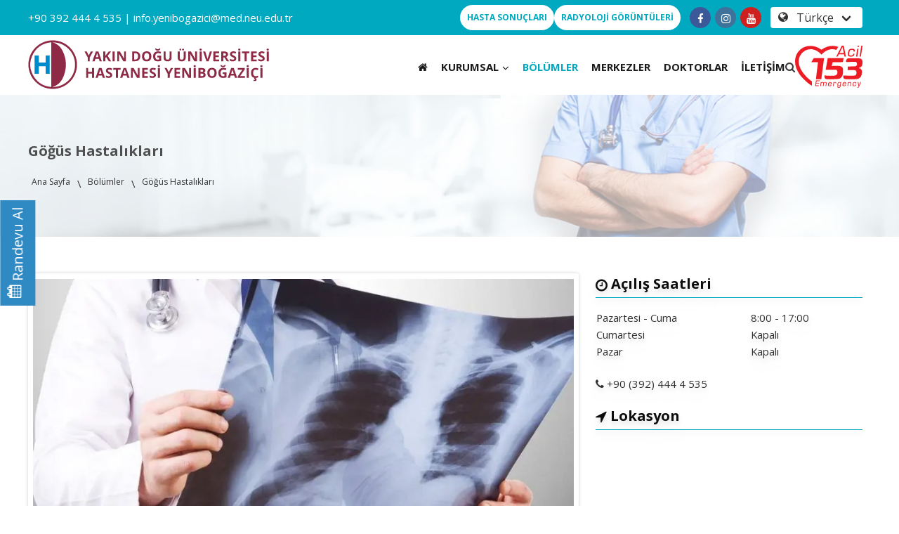

--- FILE ---
content_type: text/html; charset=UTF-8
request_url: https://neareasthospitalyenibogazici.com/bolumler/gogus-hastaliklari/
body_size: 18549
content:
<!doctype html>
<html lang="tr-TR">
<head>
    <meta charset="UTF-8"
    >
    <meta name="viewport"
          content="width=device-width, initial-scale=1"
    >
    <link rel="profile"
          href="https://gmpg.org/xfn/11"
    >
    <title>Göğüs Hastalıkları &#8211; Near East University Hospital Yeniboğaziçi</title>
<meta name='robots' content='max-image-preview:large' />
<link rel="alternate" hreflang="tr" href="https://neareasthospitalyenibogazici.com/bolumler/gogus-hastaliklari/" />
<link rel="alternate" hreflang="en" href="https://neareasthospitalyenibogazici.com/departments/thoracic-diseases/?lang=en" />
<link rel="alternate" hreflang="ru" href="https://neareasthospitalyenibogazici.com/%d0%be%d1%82%d0%b4%d0%b5%d0%bb%d0%b5%d0%bd%d0%b8%d1%8f/%d0%b7%d0%b0%d0%b1%d0%be%d0%bb%d0%b5%d0%b2%d0%b0%d0%bd%d0%b8%d1%8f-%d0%b3%d1%80%d1%83%d0%b4%d0%bd%d0%be%d0%b9-%d0%ba%d0%bb%d0%b5%d1%82%d0%ba%d0%b8/?lang=ru" />
<link rel="alternate" hreflang="x-default" href="https://neareasthospitalyenibogazici.com/bolumler/gogus-hastaliklari/" />
<link rel='dns-prefetch' href='//cdnjs.cloudflare.com' />
<link rel='dns-prefetch' href='//fonts.googleapis.com' />
<link rel="alternate" title="oEmbed (JSON)" type="application/json+oembed" href="https://neareasthospitalyenibogazici.com/wp-json/oembed/1.0/embed?url=https%3A%2F%2Fneareasthospitalyenibogazici.com%2Fbolumler%2Fgogus-hastaliklari%2F" />
<link rel="alternate" title="oEmbed (XML)" type="text/xml+oembed" href="https://neareasthospitalyenibogazici.com/wp-json/oembed/1.0/embed?url=https%3A%2F%2Fneareasthospitalyenibogazici.com%2Fbolumler%2Fgogus-hastaliklari%2F&#038;format=xml" />
<style id='wp-img-auto-sizes-contain-inline-css' type='text/css'>
img:is([sizes=auto i],[sizes^="auto," i]){contain-intrinsic-size:3000px 1500px}
/*# sourceURL=wp-img-auto-sizes-contain-inline-css */
</style>
<style id='wp-emoji-styles-inline-css' type='text/css'>

	img.wp-smiley, img.emoji {
		display: inline !important;
		border: none !important;
		box-shadow: none !important;
		height: 1em !important;
		width: 1em !important;
		margin: 0 0.07em !important;
		vertical-align: -0.1em !important;
		background: none !important;
		padding: 0 !important;
	}
/*# sourceURL=wp-emoji-styles-inline-css */
</style>
<link rel='stylesheet' media='print' onload="this.media='all'" id='wp-block-library-css' href='https://neareasthospitalyenibogazici.com/wp-includes/css/dist/block-library/style.min.css?ver=e02260b9cc1706beefc715e67cb828c4' type='text/css' media='all' />
<style id='global-styles-inline-css' type='text/css'>
:root{--wp--preset--aspect-ratio--square: 1;--wp--preset--aspect-ratio--4-3: 4/3;--wp--preset--aspect-ratio--3-4: 3/4;--wp--preset--aspect-ratio--3-2: 3/2;--wp--preset--aspect-ratio--2-3: 2/3;--wp--preset--aspect-ratio--16-9: 16/9;--wp--preset--aspect-ratio--9-16: 9/16;--wp--preset--color--black: #000000;--wp--preset--color--cyan-bluish-gray: #abb8c3;--wp--preset--color--white: #ffffff;--wp--preset--color--pale-pink: #f78da7;--wp--preset--color--vivid-red: #cf2e2e;--wp--preset--color--luminous-vivid-orange: #ff6900;--wp--preset--color--luminous-vivid-amber: #fcb900;--wp--preset--color--light-green-cyan: #7bdcb5;--wp--preset--color--vivid-green-cyan: #00d084;--wp--preset--color--pale-cyan-blue: #8ed1fc;--wp--preset--color--vivid-cyan-blue: #0693e3;--wp--preset--color--vivid-purple: #9b51e0;--wp--preset--gradient--vivid-cyan-blue-to-vivid-purple: linear-gradient(135deg,rgb(6,147,227) 0%,rgb(155,81,224) 100%);--wp--preset--gradient--light-green-cyan-to-vivid-green-cyan: linear-gradient(135deg,rgb(122,220,180) 0%,rgb(0,208,130) 100%);--wp--preset--gradient--luminous-vivid-amber-to-luminous-vivid-orange: linear-gradient(135deg,rgb(252,185,0) 0%,rgb(255,105,0) 100%);--wp--preset--gradient--luminous-vivid-orange-to-vivid-red: linear-gradient(135deg,rgb(255,105,0) 0%,rgb(207,46,46) 100%);--wp--preset--gradient--very-light-gray-to-cyan-bluish-gray: linear-gradient(135deg,rgb(238,238,238) 0%,rgb(169,184,195) 100%);--wp--preset--gradient--cool-to-warm-spectrum: linear-gradient(135deg,rgb(74,234,220) 0%,rgb(151,120,209) 20%,rgb(207,42,186) 40%,rgb(238,44,130) 60%,rgb(251,105,98) 80%,rgb(254,248,76) 100%);--wp--preset--gradient--blush-light-purple: linear-gradient(135deg,rgb(255,206,236) 0%,rgb(152,150,240) 100%);--wp--preset--gradient--blush-bordeaux: linear-gradient(135deg,rgb(254,205,165) 0%,rgb(254,45,45) 50%,rgb(107,0,62) 100%);--wp--preset--gradient--luminous-dusk: linear-gradient(135deg,rgb(255,203,112) 0%,rgb(199,81,192) 50%,rgb(65,88,208) 100%);--wp--preset--gradient--pale-ocean: linear-gradient(135deg,rgb(255,245,203) 0%,rgb(182,227,212) 50%,rgb(51,167,181) 100%);--wp--preset--gradient--electric-grass: linear-gradient(135deg,rgb(202,248,128) 0%,rgb(113,206,126) 100%);--wp--preset--gradient--midnight: linear-gradient(135deg,rgb(2,3,129) 0%,rgb(40,116,252) 100%);--wp--preset--font-size--small: 13px;--wp--preset--font-size--medium: 20px;--wp--preset--font-size--large: 36px;--wp--preset--font-size--x-large: 42px;--wp--preset--spacing--20: 0.44rem;--wp--preset--spacing--30: 0.67rem;--wp--preset--spacing--40: 1rem;--wp--preset--spacing--50: 1.5rem;--wp--preset--spacing--60: 2.25rem;--wp--preset--spacing--70: 3.38rem;--wp--preset--spacing--80: 5.06rem;--wp--preset--shadow--natural: 6px 6px 9px rgba(0, 0, 0, 0.2);--wp--preset--shadow--deep: 12px 12px 50px rgba(0, 0, 0, 0.4);--wp--preset--shadow--sharp: 6px 6px 0px rgba(0, 0, 0, 0.2);--wp--preset--shadow--outlined: 6px 6px 0px -3px rgb(255, 255, 255), 6px 6px rgb(0, 0, 0);--wp--preset--shadow--crisp: 6px 6px 0px rgb(0, 0, 0);}:where(.is-layout-flex){gap: 0.5em;}:where(.is-layout-grid){gap: 0.5em;}body .is-layout-flex{display: flex;}.is-layout-flex{flex-wrap: wrap;align-items: center;}.is-layout-flex > :is(*, div){margin: 0;}body .is-layout-grid{display: grid;}.is-layout-grid > :is(*, div){margin: 0;}:where(.wp-block-columns.is-layout-flex){gap: 2em;}:where(.wp-block-columns.is-layout-grid){gap: 2em;}:where(.wp-block-post-template.is-layout-flex){gap: 1.25em;}:where(.wp-block-post-template.is-layout-grid){gap: 1.25em;}.has-black-color{color: var(--wp--preset--color--black) !important;}.has-cyan-bluish-gray-color{color: var(--wp--preset--color--cyan-bluish-gray) !important;}.has-white-color{color: var(--wp--preset--color--white) !important;}.has-pale-pink-color{color: var(--wp--preset--color--pale-pink) !important;}.has-vivid-red-color{color: var(--wp--preset--color--vivid-red) !important;}.has-luminous-vivid-orange-color{color: var(--wp--preset--color--luminous-vivid-orange) !important;}.has-luminous-vivid-amber-color{color: var(--wp--preset--color--luminous-vivid-amber) !important;}.has-light-green-cyan-color{color: var(--wp--preset--color--light-green-cyan) !important;}.has-vivid-green-cyan-color{color: var(--wp--preset--color--vivid-green-cyan) !important;}.has-pale-cyan-blue-color{color: var(--wp--preset--color--pale-cyan-blue) !important;}.has-vivid-cyan-blue-color{color: var(--wp--preset--color--vivid-cyan-blue) !important;}.has-vivid-purple-color{color: var(--wp--preset--color--vivid-purple) !important;}.has-black-background-color{background-color: var(--wp--preset--color--black) !important;}.has-cyan-bluish-gray-background-color{background-color: var(--wp--preset--color--cyan-bluish-gray) !important;}.has-white-background-color{background-color: var(--wp--preset--color--white) !important;}.has-pale-pink-background-color{background-color: var(--wp--preset--color--pale-pink) !important;}.has-vivid-red-background-color{background-color: var(--wp--preset--color--vivid-red) !important;}.has-luminous-vivid-orange-background-color{background-color: var(--wp--preset--color--luminous-vivid-orange) !important;}.has-luminous-vivid-amber-background-color{background-color: var(--wp--preset--color--luminous-vivid-amber) !important;}.has-light-green-cyan-background-color{background-color: var(--wp--preset--color--light-green-cyan) !important;}.has-vivid-green-cyan-background-color{background-color: var(--wp--preset--color--vivid-green-cyan) !important;}.has-pale-cyan-blue-background-color{background-color: var(--wp--preset--color--pale-cyan-blue) !important;}.has-vivid-cyan-blue-background-color{background-color: var(--wp--preset--color--vivid-cyan-blue) !important;}.has-vivid-purple-background-color{background-color: var(--wp--preset--color--vivid-purple) !important;}.has-black-border-color{border-color: var(--wp--preset--color--black) !important;}.has-cyan-bluish-gray-border-color{border-color: var(--wp--preset--color--cyan-bluish-gray) !important;}.has-white-border-color{border-color: var(--wp--preset--color--white) !important;}.has-pale-pink-border-color{border-color: var(--wp--preset--color--pale-pink) !important;}.has-vivid-red-border-color{border-color: var(--wp--preset--color--vivid-red) !important;}.has-luminous-vivid-orange-border-color{border-color: var(--wp--preset--color--luminous-vivid-orange) !important;}.has-luminous-vivid-amber-border-color{border-color: var(--wp--preset--color--luminous-vivid-amber) !important;}.has-light-green-cyan-border-color{border-color: var(--wp--preset--color--light-green-cyan) !important;}.has-vivid-green-cyan-border-color{border-color: var(--wp--preset--color--vivid-green-cyan) !important;}.has-pale-cyan-blue-border-color{border-color: var(--wp--preset--color--pale-cyan-blue) !important;}.has-vivid-cyan-blue-border-color{border-color: var(--wp--preset--color--vivid-cyan-blue) !important;}.has-vivid-purple-border-color{border-color: var(--wp--preset--color--vivid-purple) !important;}.has-vivid-cyan-blue-to-vivid-purple-gradient-background{background: var(--wp--preset--gradient--vivid-cyan-blue-to-vivid-purple) !important;}.has-light-green-cyan-to-vivid-green-cyan-gradient-background{background: var(--wp--preset--gradient--light-green-cyan-to-vivid-green-cyan) !important;}.has-luminous-vivid-amber-to-luminous-vivid-orange-gradient-background{background: var(--wp--preset--gradient--luminous-vivid-amber-to-luminous-vivid-orange) !important;}.has-luminous-vivid-orange-to-vivid-red-gradient-background{background: var(--wp--preset--gradient--luminous-vivid-orange-to-vivid-red) !important;}.has-very-light-gray-to-cyan-bluish-gray-gradient-background{background: var(--wp--preset--gradient--very-light-gray-to-cyan-bluish-gray) !important;}.has-cool-to-warm-spectrum-gradient-background{background: var(--wp--preset--gradient--cool-to-warm-spectrum) !important;}.has-blush-light-purple-gradient-background{background: var(--wp--preset--gradient--blush-light-purple) !important;}.has-blush-bordeaux-gradient-background{background: var(--wp--preset--gradient--blush-bordeaux) !important;}.has-luminous-dusk-gradient-background{background: var(--wp--preset--gradient--luminous-dusk) !important;}.has-pale-ocean-gradient-background{background: var(--wp--preset--gradient--pale-ocean) !important;}.has-electric-grass-gradient-background{background: var(--wp--preset--gradient--electric-grass) !important;}.has-midnight-gradient-background{background: var(--wp--preset--gradient--midnight) !important;}.has-small-font-size{font-size: var(--wp--preset--font-size--small) !important;}.has-medium-font-size{font-size: var(--wp--preset--font-size--medium) !important;}.has-large-font-size{font-size: var(--wp--preset--font-size--large) !important;}.has-x-large-font-size{font-size: var(--wp--preset--font-size--x-large) !important;}
/*# sourceURL=global-styles-inline-css */
</style>

<style id='classic-theme-styles-inline-css' type='text/css'>
/*! This file is auto-generated */
.wp-block-button__link{color:#fff;background-color:#32373c;border-radius:9999px;box-shadow:none;text-decoration:none;padding:calc(.667em + 2px) calc(1.333em + 2px);font-size:1.125em}.wp-block-file__button{background:#32373c;color:#fff;text-decoration:none}
/*# sourceURL=/wp-includes/css/classic-themes.min.css */
</style>
<link rel='stylesheet' media='print' onload="this.media='all'" id='child-style-css' href='https://neareasthospitalyenibogazici.com/wp-content/themes/mariselle-child/mariselle-neuhyenibogazici/style.css?ver=e02260b9cc1706beefc715e67cb828c4' type='text/css' media='all' />
<link rel='stylesheet' media='print' onload="this.media='all'" id='fw-ext-forms-default-styles-css' href='https://neareasthospitalyenibogazici.com/wp-content/themes/mariselle/framework/framework/extensions/forms/static/css/frontend.css?ver=2.7.24' type='text/css' media='all' />
<link rel='stylesheet' media='print' onload="this.media='all'" id='mariselle-font-css' href='https://fonts.googleapis.com/css2?family=Kaushan+Script%3Awght%40400%3B700&#038;display=swap&#038;ver=cfcd208495d565ef66e7dff9f98764da' type='text/css' media='all' />
<link rel='stylesheet' media='print' onload="this.media='all'" id='font-awesome-css' href='//cdnjs.cloudflare.com/ajax/libs/font-awesome/4.7.0/css/font-awesome.min.css?ver=4.7.0' type='text/css' media='all' />
<link rel='stylesheet' media='print' onload="this.media='all'" id='mariselle-css' href='https://neareasthospitalyenibogazici.com/wp-content/themes/mariselle/assets/dist/css/style.css?ver=1707730649' type='text/css' media='all' />
<style id='mariselle-inline-css' type='text/css'>
:root {
  --color-neu: #8f2a46;
  --color-sixth: #00a9c0;
  --color-eighth: #80d4ec;
  --color-ninth: #b0d4a0;
  --color-tenth: #3697c3;
  --color-eleventh: #327ec7;
  --color-twelfth: #3c64ae;
  --color-thirteenth: #fcc33f;
  --color-fourteenth: #757575;
  --color-fifteenth: rgba(255,255,255,0.6);
  --color-sixteenth: #7e8890;
  --color-seventeenth: #dbdbdb;
  --color-eighteenth: #daaec9;
  --color-nineteenth: #3697c3;
  --color-twentyth: #f8857c;
  --color-twentyone: #5d5d5d;
  --color-twenttwo: #ffffff;
  --color-twentythird: #40454f;
  --main-font-family: 'Open Sans', sans-serif;
  --main-font-weight: regular;
  --main-font-size: 14;
  --main-font-color: #313131;
  --main-font-line-height: 1.6;
}
.is-font-open-sans {
  font-family: Open Sans, sans-serif !important;
}
.is-font-roboto {
  font-family: Roboto, sans-serif !important;
}
.is-font-kaushan-script {
  font-family: Kaushan Script, sans-serif !important;
}

/* Post Width */
.type-post .entry-content .mariselle-container {
    max-width: 850px;
    padding: 15px 10px;
}


/* Event Width */
.single-event .entry-content .mariselle-container {
    max-width: 850px;
    margin: 0 auto;
}


span.first-item.breadcrumbs__item, span.\30 -item.breadcrumbs__item, span.last-item.breadcrumbs__item {
    font-size: 12px;
}

.mariselle-tabs.is-flip .mariselle-tabs__list a span {text-transform: none !important;}

div#title-4e5bc45d {
    font-family: 'Kaushan Script' !important;
}

div#title-4e5bc45d a {
    color:#ffffff !important;
}

div#button-e75e79b8 {
    border-radius: 25px;
}

u {
    background: #ffffff00 !important;
}

.vertical-center {
    padding-top: 4.3%;
}

.mfp-close-btn-in .mfp-close {color:#ffffff;}


li#menu-item-42998, li#menu-item-43040 {
    background: #00a0b4 !important;
    border-radius: 66px !important;
    margin-left: 1px;
    color: white !important;
    margin-right: 1px;
    font-size: 14px;
    font-weight: 800;
}
#title-g57fz2i1 {--border-color: var(--color-sixth);}
#title-fax51umx {--border-color: var(--color-sixth);}
#button-ao55bzyu  {--text-color: #ffffff;--background-color: var(--color-sixth);--hover-background-color: var(--color-sixth);;} 
#title-5j9ac9m4 {--border-color: var(--color-sixth);}
#section-b25yks7y {--padding-top-section: 7px;--padding-bottom-section: 7px;background-color: var(--color-sixth);}
#section-b25yks7y .text-base {
    font-weight: 700;
}
#column-zyauvg7d
div#button-vx4Y5NMG {
    border-radius: 60px !important;
    font-weight: 600;
}

#column-zyauvg7d
#button-vx4Y5NMG:hover a {
    border-color: #00A0B4;
    border-bottom-width: thick;
}
#button-vx4Y5NMG  {--text-color: var(--color-sixth);--hover-text-color: var(--color-sixth);--background-color: var(--color-twenttwo);--hover-background-color: var(--color-twenttwo);;} 
#button-vx4Y5NMG  {--text-color: var(--color-sixth);--hover-text-color: var(--color-sixth);--background-color: var(--color-twenttwo);--hover-background-color: var(--color-twenttwo);;} 
#section-l2cwvhpz {--rowGap: 0px;--padding-top-section: 7px;--padding-bottom-section: 3px;}
#section-l2cwvhpz div#button-e75e79b8 {
    font-weight: 700;
}

section#section-a3ilct81 {
    display: none !important;
}
input {} #search_box-c51e8f6e span {--text-color: #3a3a3a;} #search_box-c51e8f6e .is-active span {--text-color: #424242;} 
#section-e7oblx0y {--padding-top-section: 5px;--padding-bottom-section: 5px;background-color: var(--color-sixth);}
#section-4w6e7u12 {--padding-top-section: 65px;--padding-bottom-section: 65px;--section-background-image: url('https://neareasthospitalyenibogazici.com/wp-content/uploads/sites/17/2022/11/10/arkaplan-resmi.webp?ver=91354053561af08faa6ba48a385ae1a6');--section-background-size: cover;--color-image-overlay-section: rgba(255,255,255,0.64);}
#title-4qvad2f1 {--text-color: #4f4f4f;}
#section-9db9eb98 {--color-background-section-container: rgba(255,255,255,0);--rowGap: 0px;--columnGap: 0px;--padding-top-section: 0px;--padding-bottom-section: 0px;background-color: #181818;}
#button-a59686cc  {--text-color: #ffffff;--hover-text-color: var(--color-seventeenth);--background-color: #2f89c3;--hover-background-color: #2f89c3;;} 
#section-6d8c432e8ef27473edc3ada6fa18399c {--color-background-section-container: rgba(255,255,255,0);--rowGap: 0px;--padding-top-section: 40px;--padding-bottom-section: 75px;background-color: #181818;}
#title-478677f25dfe8b1f0a334882fde6a99d {--text-color: #ffffff;--border-color: var(--color-eighth);}
#title-c34b44f2 {--text-color: #ffffff;--border-color: var(--color-eighth);}
#title-3c14dd5c {--text-color: #ffffff;--border-color: var(--color-eighth);}
#section-em254ufl {--padding-top-section: 6px;--padding-bottom-section: 6px;background-color: #2c2c2c;}
#section-xeci0khd {margin-top: 90px;}
#title-978be83b {--text-color: #8f2a46;}
#title-fb7a3cee {--text-color: #6b6b6b;}
#title-81bb8f17 {--text-color: #2d2d2d;--border-color: #c6c6c6;margin-top: 40px;margin-bottom: 60px;}
/*# sourceURL=mariselle-inline-css */
</style>
<link rel='stylesheet' media='print' onload="this.media='all'" id='mariselle-tailwind-css' href='https://neareasthospitalyenibogazici.com/wp-content/themes/mariselle/assets/dist/css/mariselle.css?ver=1707730649' type='text/css' media='all' />
<link rel='stylesheet' media='print' onload="this.media='all'" id='mariselle-staff-card-css' href='https://neareasthospitalyenibogazici.com/wp-content/themes/mariselle/framework-customizations/extensions/staff/extensions/staff-grid/shortcodes/staff-grid/static/css/card-staff.css?ver=1707730649' type='text/css' media='all' />
<link rel='stylesheet' media='print' onload="this.media='all'" id='mariselle-hover-css' href='https://neareasthospitalyenibogazici.com/wp-content/themes/mariselle/assets/dist/css/modules/hover.css?ver=1707730649' type='text/css' media='all' />
<link rel='stylesheet' media='print' onload="this.media='all'" id='mariselle-icon-box-css' href='https://neareasthospitalyenibogazici.com/wp-content/themes/mariselle//framework-customizations/extensions/shortcodes/shortcodes/mariselle-icon-box/static/dist/css/icon-box.css?ver=1707730649' type='text/css' media='all' />
<link rel='stylesheet' media='print' onload="this.media='all'" id='mariselle-source-css' href='https://neareasthospitalyenibogazici.com/wp-content/themes/mariselle//framework-customizations/extensions/shortcodes/shortcodes/source/static/dist/css/source.css?ver=1707730649' type='text/css' media='all' />
<link rel='stylesheet' media='print' onload="this.media='all'" id='mariselle-bulma-pagination-css' href='https://neareasthospitalyenibogazici.com/wp-content/themes/mariselle/assets/dist/css/bulma/pagination.css?ver=1707730649' type='text/css' media='all' />
<script type="text/javascript" id="wpml-cookie-js-extra">
/* <![CDATA[ */
var wpml_cookies = {"wp-wpml_current_language":{"value":"tr","expires":1,"path":"/"}};
var wpml_cookies = {"wp-wpml_current_language":{"value":"tr","expires":1,"path":"/"}};
//# sourceURL=wpml-cookie-js-extra
/* ]]> */
</script>
<script type="text/javascript" defer="defer" src="https://neareasthospitalyenibogazici.com/wp-content/plugins/sitepress-multilingual-cms/res/js/cookies/language-cookie.js?ver=484900" id="wpml-cookie-js" defer="defer" data-wp-strategy="defer"></script>
<script type="text/javascript" defer="defer" src="//cdnjs.cloudflare.com/ajax/libs/jquery/3.4.1/jquery.min.js?ver=83e266cb1712b47c265f77a8f9e18451" id="jquery-js"></script>
<script type="text/javascript" defer="defer" src="https://neareasthospitalyenibogazici.com/wp-content/themes/mariselle/framework/framework/static/js/fw-form-helpers.js?ver=2.7.24" id="fw-form-helpers-js"></script>
<script type="text/javascript" defer="defer" src="https://neareasthospitalyenibogazici.com/wp-content/themes/mariselle//framework-customizations/extensions/forms/extensions/contact-forms/static/js/contact-form.js?ver=e02260b9cc1706beefc715e67cb828c4" id="fw-contact-form-js"></script>
<script type="text/javascript" defer="defer" src="//cdnjs.cloudflare.com/ajax/libs/modernizr/2.8.3/modernizr.min.js?ver=4a89d0019c30921f5baebfd2ead404f6" id="modernizr-js"></script>
<link rel="https://api.w.org/" href="https://neareasthospitalyenibogazici.com/wp-json/" /><link rel="alternate" title="JSON" type="application/json" href="https://neareasthospitalyenibogazici.com/wp-json/wp/v2/pages/19427" /><link rel="EditURI" type="application/rsd+xml" title="RSD" href="https://neareasthospitalyenibogazici.com/xmlrpc.php?rsd" />

<link rel="canonical" href="https://neareasthospitalyenibogazici.com/bolumler/gogus-hastaliklari/" />
<link rel='shortlink' href='https://neareasthospitalyenibogazici.com/?p=19427' />
<meta name="generator" content="WPML ver:4.8.4 stt:1,45,53;" />
<meta property="og:type" content="article" />            <meta property="og:site_name" content="Near East University Hospital Yeniboğaziçi" /> <meta property="og:url" content="https://neareasthospitalyenibogazici.com/bolumler/gogus-hastaliklari/" /> <meta property="og:title" content="Göğüs Hastalıkları - Near East University Hospital Yeniboğaziçi" /> <meta name="twitter:title" content="Göğüs Hastalıkları - Near East University Hospital Yeniboğaziçi" /> <meta name="twitter:card" content="summary_large_image" /> <meta name="twitter:description" content="Yakın Doğu Üniversitesi Hastanesi Yeniboğaziçi Göğüs Hastalıkları Anabilim Dalı, solunum sistemi ile ilgili sağlık sorunlarında uzman hekim kadrosu ve modern teknolojik donanımı ile hizmet vermektedir.Uygulanan&hellip;" /> <meta property="og:description" content="Yakın Doğu Üniversitesi Hastanesi Yeniboğaziçi Göğüs Hastalıkları Anabilim Dalı, solunum sistemi ile ilgili sağlık sorunlarında uzman hekim kadrosu ve modern teknolojik donanımı ile hizmet vermektedir.Uygulanan&hellip;" /> <meta name="description" content="Yakın Doğu Üniversitesi Hastanesi Yeniboğaziçi Göğüs Hastalıkları Anabilim Dalı, solunum sistemi ile ilgili sağlık sorunlarında uzman hekim kadrosu ve modern teknolojik donanımı ile hizmet vermektedir.Uygulanan&hellip;" /> <link rel="shortcut icon" href="//neareasthospitalyenibogazici.com/wp-content/uploads/sites/17/2022/11/14/hastane-logo.ico?ver=62865a1b4aa3a877039b0e917aba1d66" type="image/x-icon" /><meta name="generator" content="Powered by Slider Revolution 6.7.23 - responsive, Mobile-Friendly Slider Plugin for WordPress with comfortable drag and drop interface." />
<script>function setREVStartSize(e){
			//window.requestAnimationFrame(function() {
				window.RSIW = window.RSIW===undefined ? window.innerWidth : window.RSIW;
				window.RSIH = window.RSIH===undefined ? window.innerHeight : window.RSIH;
				try {
					var pw = document.getElementById(e.c).parentNode.offsetWidth,
						newh;
					pw = pw===0 || isNaN(pw) || (e.l=="fullwidth" || e.layout=="fullwidth") ? window.RSIW : pw;
					e.tabw = e.tabw===undefined ? 0 : parseInt(e.tabw);
					e.thumbw = e.thumbw===undefined ? 0 : parseInt(e.thumbw);
					e.tabh = e.tabh===undefined ? 0 : parseInt(e.tabh);
					e.thumbh = e.thumbh===undefined ? 0 : parseInt(e.thumbh);
					e.tabhide = e.tabhide===undefined ? 0 : parseInt(e.tabhide);
					e.thumbhide = e.thumbhide===undefined ? 0 : parseInt(e.thumbhide);
					e.mh = e.mh===undefined || e.mh=="" || e.mh==="auto" ? 0 : parseInt(e.mh,0);
					if(e.layout==="fullscreen" || e.l==="fullscreen")
						newh = Math.max(e.mh,window.RSIH);
					else{
						e.gw = Array.isArray(e.gw) ? e.gw : [e.gw];
						for (var i in e.rl) if (e.gw[i]===undefined || e.gw[i]===0) e.gw[i] = e.gw[i-1];
						e.gh = e.el===undefined || e.el==="" || (Array.isArray(e.el) && e.el.length==0)? e.gh : e.el;
						e.gh = Array.isArray(e.gh) ? e.gh : [e.gh];
						for (var i in e.rl) if (e.gh[i]===undefined || e.gh[i]===0) e.gh[i] = e.gh[i-1];
											
						var nl = new Array(e.rl.length),
							ix = 0,
							sl;
						e.tabw = e.tabhide>=pw ? 0 : e.tabw;
						e.thumbw = e.thumbhide>=pw ? 0 : e.thumbw;
						e.tabh = e.tabhide>=pw ? 0 : e.tabh;
						e.thumbh = e.thumbhide>=pw ? 0 : e.thumbh;
						for (var i in e.rl) nl[i] = e.rl[i]<window.RSIW ? 0 : e.rl[i];
						sl = nl[0];
						for (var i in nl) if (sl>nl[i] && nl[i]>0) { sl = nl[i]; ix=i;}
						var m = pw>(e.gw[ix]+e.tabw+e.thumbw) ? 1 : (pw-(e.tabw+e.thumbw)) / (e.gw[ix]);
						newh =  (e.gh[ix] * m) + (e.tabh + e.thumbh);
					}
					var el = document.getElementById(e.c);
					if (el!==null && el) el.style.height = newh+"px";
					el = document.getElementById(e.c+"_wrapper");
					if (el!==null && el) {
						el.style.height = newh+"px";
						el.style.display = "block";
					}
				} catch(e){
					console.log("Failure at Presize of Slider:" + e)
				}
			//});
		  };</script>
<link rel='stylesheet' media='print' onload="this.media='all'" id='unycon-css' href='http://new.multisite2.neu.edu.tr/wp-content/plugins/unyson/framework/static/libs/unycon/unycon.css?ver=e02260b9cc1706beefc715e67cb828c4' type='text/css' media='all' />
<link rel='stylesheet' media='print' onload="this.media='all'" id='rs-plugin-settings-css' href='//neareasthospitalyenibogazici.com/wp-content/plugins/revslider/sr6/assets/css/rs6.css?ver=6.7.23' type='text/css' media='all' />
<style id='rs-plugin-settings-inline-css' type='text/css'>
#rs-demo-id {}
/*# sourceURL=rs-plugin-settings-inline-css */
</style>
</head>
<body class="wp-singular page-template-default page page-id-19427 page-child parent-pageid-867 wp-theme-mariselle wp-child-theme-mariselle-childmariselle-neuhyenibogazici is-loading is-footer-bottom overflow-x-hidden">
<div id="fb-root"></div>
<div id="l-header" >
    
<section class="section is-flex-vertical-center-content is-hidden-small-desktop is-hidden-desktop is-hidden-desktop-large" id="section-e7oblx0y" >
		<div class="section__container mariselle-container" >
		<div class="tile is-ancestor max-w-ancestor is-variable is-mobile">
    <div class="mariselle-column-container tile is-parent is-12 is-responsive is-hidden-small-desktop is-hidden-desktop is-hidden-desktop-large" id="column-cbf1mfmy"  >
		<div class="mariselle-column-content tile is-child flex gap-x-2.5 items-center flex-col" >
			<ul
		style="--color-text: var(--color-twenttwo);--color-separator: var(--color-twenttwo);" class="list is-unstyled is-horizontal is-separator list--languages" 	>
					<li>
				<a lang="tr"
				   href="https://neareasthospitalyenibogazici.com/bolumler/gogus-hastaliklari/"
				   aria-label="Switch to tr"
				>
					tr				</a>
			</li>
						<li>
				<a lang="en"
				   href="https://neareasthospitalyenibogazici.com/departments/thoracic-diseases/?lang=en"
				   aria-label="Switch to en"
				>
					en				</a>
			</li>
						<li>
				<a lang="ru"
				   href="https://neareasthospitalyenibogazici.com/%d0%be%d1%82%d0%b4%d0%b5%d0%bb%d0%b5%d0%bd%d0%b8%d1%8f/%d0%b7%d0%b0%d0%b1%d0%be%d0%bb%d0%b5%d0%b2%d0%b0%d0%bd%d0%b8%d1%8f-%d0%b3%d1%80%d1%83%d0%b4%d0%bd%d0%be%d0%b9-%d0%ba%d0%bb%d0%b5%d1%82%d0%ba%d0%b8/?lang=ru"
				   aria-label="Switch to ru"
				>
					ru				</a>
			</li>
				</ul>
		</div>
	</div>
</div>

	</div>
	<!-- /.container -->
</section>


                <nav class="nav-bar nav-bar--header-custom"             >
                <p>
<section class="section" id="section-b25yks7y" >
		<div class="section__container mariselle-container" >
		<div class="tile is-ancestor max-w-ancestor is-variable is-mobile">
    <div class="mariselle-column-container tile is-parent is-4 is-responsive is-hidden-mobile-small is-hidden-mobile is-hidden-mobile-large is-hidden-tablet" id="column-a2imtlyh"  >
		<div class="mariselle-column-content tile is-child flex gap-x-2.5 items-center" >
		<div id="text_block-1ca05cc9" >
    <div class="text-block" style="--color-text: #ffffff;--color-link: #ffffff;" >
	    <p><a href="tel:+90 392 444 4 535" target="_blank" rel="noopener">+90 392 444 4 535</a> | <a href="mailto:info.yenibogazici@med.neu.edu.tr" target="_blank" rel="noopener">info.yenibogazici@med.neu.edu.tr</a></p>    </div>
</div>	</div>
	</div>
<div class="mariselle-column-container tile is-parent is-8 is-responsive is-hidden-mobile-small is-hidden-mobile is-hidden-mobile-large is-hidden-tablet" id="column-zyauvg7d"  >
		<div class="mariselle-column-content tile is-child flex gap-x-2.5 items-center flex-row-reverse" >
		    <div class="field m-b-0  language-list" style="--color-language-background: var(--color-twenttwo);--language-select-height: 1.84em;" >
        <div class="control has-icons-left">
            <div class="select">
                <select
                        onchange="if (this.value){window.location.href=this.value
}"
                >
                                            <option value="https://neareasthospitalyenibogazici.com/bolumler/gogus-hastaliklari/"
                                                            selected="selected"
                                                    >
                            Türkçe                        </option>
                                                <option value="https://neareasthospitalyenibogazici.com/departments/thoracic-diseases/?lang=en"
                                                    >
                            English                        </option>
                                                <option value="https://neareasthospitalyenibogazici.com/%d0%be%d1%82%d0%b4%d0%b5%d0%bb%d0%b5%d0%bd%d0%b8%d1%8f/%d0%b7%d0%b0%d0%b1%d0%be%d0%bb%d0%b5%d0%b2%d0%b0%d0%bd%d0%b8%d1%8f-%d0%b3%d1%80%d1%83%d0%b4%d0%bd%d0%be%d0%b9-%d0%ba%d0%bb%d0%b5%d1%82%d0%ba%d0%b8/?lang=ru"
                                                    >
                            Русский                        </option>
                                        </select>
            </div>
            <!-- /.select -->
            <div class="icon is-small is-text-center">
                <i class="fa fa-globe"></i>
            </div>
        </div>
    </div>
    <ul class="m-r-10 m-l-10 list list--social is-unstyled" style="--color-border: #fcfcfc;--border-width: 1px;--border_style: dashed;"     >
                                	        <li class="list--social__item mariselle-hover list--social__item--facebook-f"
		        style="--color-icon: var(--color-twenttwo);--color-background-icon: #3b5998;--color-hover-background-icon: #3b5998;--social-item-width: 30px;--social-item-height: 30px;--social-item-radius: 50%;--social-item-margin-left-right: 3px;" 	        >
		        <a href="https://www.facebook.com/neareasthospitalyenibogazici"
		           target="_blank"
		           aria-label="Follow us on facebook-f"
		        >
		        <i class="mariselle-icon-v2 fa fa-facebook-f "></i>		        </a>
	        </li>
                                	        <li class="list--social__item mariselle-hover list--social__item--instagram"
		        style="--color-icon: var(--color-twenttwo);--color-background-icon: #3f729b;--color-hover-background-icon: #3f729b;--social-item-width: 30px;--social-item-height: 30px;--social-item-radius: 50%;--social-item-margin-left-right: 3px;" 	        >
		        <a href="https://instagram.com/neareasthospitalyenibogazici?igshid=MzRlODBiNWFlZA=="
		           target="_blank"
		           aria-label="Follow us on instagram"
		        >
		        <i class="mariselle-icon-v2 fa fa-instagram "></i>		        </a>
	        </li>
                                	        <li class="list--social__item mariselle-hover list--social__item--youtube"
		        style="--color-icon: var(--color-twenttwo);--color-background-icon: #cd201f;--color-hover-background-icon: #cd201f;--social-item-width: 30px;--social-item-height: 30px;--social-item-radius: 50%;--social-item-margin-left-right: 3px;" 	        >
		        <a href="https://www.youtube.com/channel/UC5zT_KcAzLjsjAPzSDTg3Kg"
		           target="_blank"
		           aria-label="Follow us on youtube"
		        >
		        <i class="mariselle-icon-v2 fa fa-youtube "></i>		        </a>
	        </li>
            </ul>

<div class="is-hidden-mobile-small is-hidden-mobile is-hidden-mobile-large"><div class="inline-flex transition-all ease-in-out duration-500 cursor-pointer text-text-variable hover:text-text-hover-variable bg-background-variable hover:bg-background-hover-variable p-2.5 text-center rounded-xl text-xs" id="button-vx4Y5NMG" >
    <a class="flex-1 text-text-variable hover:text-text-hover-variable" href="https://rapor.neareasthospital.com/" target="_blank" >  <div class="flex-1">
                            RADYOLOJİ GÖRÜNTÜLERİ  </div>
    </a></div>
</div><div class="is-hidden-mobile-small is-hidden-mobile is-hidden-mobile-large"><div class="inline-flex transition-all ease-in-out duration-500 cursor-pointer text-text-variable hover:text-text-hover-variable bg-background-variable hover:bg-background-hover-variable p-2.5 text-center rounded-xl text-xs" id="button-vx4Y5NMG" >
    <a class="flex-1 text-text-variable hover:text-text-hover-variable" href="http://212.175.35.77:3335/LoginView/Login.aspx" target="_blank" >  <div class="flex-1">
                            HASTA SONUÇLARI  </div>
    </a></div>
</div>	</div>
	</div>
</div>

	</div>
	<!-- /.container -->
</section>


<section class="section is-overflow" id="section-l2cwvhpz" >
		<div class="section__container mariselle-container" >
		<div class="tile is-ancestor max-w-ancestor is-variable is-mobile">
    <div class="mariselle-column-container tile is-parent is-4 is-responsive" id="column-bhxj0cr7"  >
		<div class="mariselle-column-content tile is-child flex gap-x-2.5 items-center" >
		            <a href="https://neareasthospitalyenibogazici.com/" >                        <figure style="--image-svg-height: 70px;" class="is-logo image-container" >
                <img data-src="https://neareasthospitalyenibogazici.com/wp-content/uploads/sites/17/2022/11/14/ydu-hastane-yenibogazici-logo-tr.svg?ver=794801a04ebccce63fa7760a0c056dec" class="lazy-image" width="0" height="0" />            </figure>
                        </a>
            	</div>
	</div>
<div class="mariselle-column-container tile is-parent is-8 is-responsive is-hidden-mobile-small is-hidden-mobile is-hidden-mobile-large is-hidden-tablet" id="column-9evbzi2l"  >
		<div class="mariselle-column-content tile is-child flex gap-x-2.5 items-center flex-row-reverse" >
		            <figure style="--image-svg-height: 60px;" class="is-logo image-container" >
                <img data-src="https://neareasthospitalyenibogazici.com/wp-content/uploads/sites/17/2022/11/10/acil2.svg?ver=b9aa5dbd3ec7fca07a571d9731cc0604" class="lazy-image" width="0" height="0" />            </figure>
            <form id="search_box-c51e8f6e" action="https://neareasthospitalyenibogazici.com" class="relative block" role="search" method="get" aria-label="Search form" >
    <span class="inline-block -top-px cursor-pointer py-1.5 py-2.5 z-20 text-text-variable text-text-hover-color"
          onclick="mariselleToggleClasses(['relative', '-top-px', 'top-0', 'is-active'], this);
          mariselleToggleClasses(['w-0', 'p-0', 'left-10', 'z-10', 'opacity-100', 'left-[-320px]', 'max-w-none',
          'w-[350px]', 'py-2',
          'pr-10', 'pl-3'],this
          .parentElement
          .querySelector
          ('[type=search]'));"
    ><i class="fa fa-search" aria-hidden="true"></i></span>
  <label>
    <input class="absolute top-1/2 w-0 p-0 left-10 outline-0
            font-open-sans text-text-variable bg-background-variable border-0 border-none shadow-md
            transition-all -translate-y-2/4"
           type="search"
           name="s"
           autocomplete="off"
           placeholder="Ara..."
           aria-label="Search field"
    />
  </label>
			<input type="hidden"
		       name="lang"
		       value="tr"
		/>
	</form><div class="is-hidden-mobile-small is-hidden-mobile is-hidden-mobile-large is-hidden-tablet"><ul class="list is-unstyled is-horizontal menu-custom is-sub-menu-box-shadow is-separator is-item-center" style="--color-menu-link-active: #02a8bf;--color-menu-link-hover: #02a8bf;--color-separator: rgba(255,255,255,0);--menu-anchor-font-weight: 600;--submenu-anchor-font-weight: 400;" ><li id="menu-item-38512" class="menu-item menu-item-type-post_type menu-item-object-page menu-item-home menu-item-38512"><a href="https://neareasthospitalyenibogazici.com/"><i class="fa fa-home"> </i></a> </li>
<li id="menu-item-38737" class="menu-item menu-item-type-custom menu-item-object-custom menu-item-has-children menu-item-38737"><a href="#">KURUMSAL<i class="mariselle-icon-v2 fa fa-angle-down "></i></a>
<ul class="sub-menu">
	<li id="menu-item-39176" class="menu-item menu-item-type-post_type menu-item-object-page menu-item-39176"><a href="https://neareasthospitalyenibogazici.com/kurumsal/hastanemiz/">Hastanemiz</a></li>
	<li id="menu-item-38740" class="menu-item menu-item-type-post_type menu-item-object-page menu-item-38740"><a href="https://neareasthospitalyenibogazici.com/kurumsal/misyon-vizyon/">Misyon – Vizyon</a></li>
	<li id="menu-item-38741" class="menu-item menu-item-type-post_type menu-item-object-page menu-item-38741"><a href="https://neareasthospitalyenibogazici.com/kurumsal/bashekimin-mesaji/">Başhekimin Mesajı</a></li>
	<li id="menu-item-43421" class="menu-item menu-item-type-post_type menu-item-object-page menu-item-43421"><a href="https://neareasthospitalyenibogazici.com/kurumsal/hastaneler-yonetim-kurulu/">Hastaneler Yönetim Kurulu</a></li>
	<li id="menu-item-41326" class="menu-item menu-item-type-post_type menu-item-object-page menu-item-41326"><a href="https://neareasthospitalyenibogazici.com/kurumsal/organizasyon-semasi/">Organizasyon Şeması</a></li>
	<li id="menu-item-38742" class="menu-item menu-item-type-post_type menu-item-object-page menu-item-38742"><a href="https://neareasthospitalyenibogazici.com/kurumsal/saglik-merkezleri/">Sağlık Merkezleri</a></li>
	<li id="menu-item-38743" class="menu-item menu-item-type-post_type menu-item-object-page menu-item-38743"><a href="https://neareasthospitalyenibogazici.com/kurumsal/fotograf-galerisi-ve-tanitim-filmi/">Fotoğraf Galerisi ve Tanıtım Filmi</a></li>
	<li id="menu-item-38744" class="menu-item menu-item-type-post_type menu-item-object-page menu-item-38744"><a href="https://neareasthospitalyenibogazici.com/kurumsal/sertifika-ve-odullerimiz/">Sertifika ve Ödüllerimiz</a></li>
	<li id="menu-item-38738" class="menu-item menu-item-type-post_type menu-item-object-page menu-item-38738"><a href="https://neareasthospitalyenibogazici.com/kurumsal/insan-kaynaklari/">İnsan Kaynakları</a></li>
	<li id="menu-item-38745" class="menu-item menu-item-type-post_type menu-item-object-page menu-item-38745"><a href="https://neareasthospitalyenibogazici.com/hasta-ve-ziyaretci-rehberi/anlasmali-kurumlar/">Anlaşmalı Kurumlar</a></li>
</ul>
</li>
<li id="menu-item-38746" class="menu-item menu-item-type-post_type menu-item-object-page current-page-ancestor menu-item-38746"><a href="https://neareasthospitalyenibogazici.com/bolumler/">BÖLÜMLER</a> </li>
<li id="menu-item-38747" class="menu-item menu-item-type-post_type menu-item-object-page menu-item-38747"><a href="https://neareasthospitalyenibogazici.com/merkezler/">MERKEZLER</a> </li>
<li id="menu-item-42863" class="menu-item menu-item-type-post_type menu-item-object-page menu-item-42863"><a href="https://neareasthospitalyenibogazici.com/doktorlar/">DOKTORLAR</a> </li>
<li id="menu-item-38749" class="menu-item menu-item-type-post_type menu-item-object-page menu-item-38749"><a href="https://neareasthospitalyenibogazici.com/iletisim/">İLETİŞİM</a> </li>
</ul></div><div class="is-hidden-small-desktop is-hidden-desktop is-hidden-desktop-large"><ul class="list is-unstyled is-horizontal menu-custom is-menu-mobile" style="--color-menu-link-active: #02a8bf;--color-menu-link-hover: #02a8bf;--color-separator: rgba(255,255,255,0);--menu-anchor-font-weight: 600;--submenu-anchor-font-weight: 400;" ><li id="menu-item-42983" class="menu-item menu-item-type-post_type menu-item-object-page menu-item-home menu-item-42983"><a href="https://neareasthospitalyenibogazici.com/"><i class="fa fa-home"> </i></a> </li>
<li id="menu-item-42984" class="menu-item menu-item-type-custom menu-item-object-custom menu-item-has-children menu-item-42984"><a href="#">KURUMSAL<i class="mariselle-icon-v2 fa fa-angle-down "></i></a>
<ul class="sub-menu">
	<li id="menu-item-42985" class="menu-item menu-item-type-post_type menu-item-object-page menu-item-42985"><a href="https://neareasthospitalyenibogazici.com/kurumsal/hastanemiz/">Hastanemiz</a></li>
	<li id="menu-item-42986" class="menu-item menu-item-type-post_type menu-item-object-page menu-item-42986"><a href="https://neareasthospitalyenibogazici.com/kurumsal/misyon-vizyon/">Misyon – Vizyon</a></li>
	<li id="menu-item-42987" class="menu-item menu-item-type-post_type menu-item-object-page menu-item-42987"><a href="https://neareasthospitalyenibogazici.com/kurumsal/bashekimin-mesaji/">Başhekimin Mesajı</a></li>
	<li id="menu-item-42988" class="menu-item menu-item-type-post_type menu-item-object-page menu-item-42988"><a href="https://neareasthospitalyenibogazici.com/kurumsal/organizasyon-semasi/">Organizasyon Şeması</a></li>
	<li id="menu-item-42989" class="menu-item menu-item-type-post_type menu-item-object-page menu-item-42989"><a href="https://neareasthospitalyenibogazici.com/kurumsal/saglik-merkezleri/">Sağlık Merkezleri</a></li>
	<li id="menu-item-42990" class="menu-item menu-item-type-post_type menu-item-object-page menu-item-42990"><a href="https://neareasthospitalyenibogazici.com/kurumsal/fotograf-galerisi-ve-tanitim-filmi/">Fotoğraf Galerisi ve Tanıtım Filmi</a></li>
	<li id="menu-item-42991" class="menu-item menu-item-type-post_type menu-item-object-page menu-item-42991"><a href="https://neareasthospitalyenibogazici.com/kurumsal/sertifika-ve-odullerimiz/">Sertifika ve Ödüllerimiz</a></li>
	<li id="menu-item-42992" class="menu-item menu-item-type-post_type menu-item-object-page menu-item-42992"><a href="https://neareasthospitalyenibogazici.com/kurumsal/insan-kaynaklari/">İnsan Kaynakları</a></li>
	<li id="menu-item-42993" class="menu-item menu-item-type-post_type menu-item-object-page menu-item-42993"><a href="https://neareasthospitalyenibogazici.com/hasta-ve-ziyaretci-rehberi/anlasmali-kurumlar/">Anlaşmalı Kurumlar</a></li>
</ul>
</li>
<li id="menu-item-42994" class="menu-item menu-item-type-post_type menu-item-object-page current-page-ancestor menu-item-42994"><a href="https://neareasthospitalyenibogazici.com/bolumler/">BÖLÜMLER</a> </li>
<li id="menu-item-42995" class="menu-item menu-item-type-post_type menu-item-object-page menu-item-42995"><a href="https://neareasthospitalyenibogazici.com/merkezler/">MERKEZLER</a> </li>
<li id="menu-item-42997" class="menu-item menu-item-type-post_type menu-item-object-page menu-item-42997"><a href="https://neareasthospitalyenibogazici.com/doktorlar/">DOKTORLAR</a> </li>
<li id="menu-item-42996" class="menu-item menu-item-type-post_type menu-item-object-page menu-item-42996"><a href="https://neareasthospitalyenibogazici.com/iletisim/">İLETİŞİM</a> </li>
<li id="menu-item-43040" class="menu-item menu-item-type-custom menu-item-object-custom menu-item-43040"><a href="http://212.175.35.77:3335/LoginView/Login.aspx">HASTA SONUÇLARI</a></li>
<li id="menu-item-42998" class="menu-item menu-item-type-custom menu-item-object-custom menu-item-42998"><a href="https://rapor.neareasthospital.com/">RADYOLOJİ GÖRÜNTÜLERİ</a></li>
</ul></div>	</div>
	</div>
</div>

	</div>
	<!-- /.container -->
</section>

</p>
            </nav>
            <!-- /.nav-bar -->
            </div>    <div id="primary"
         class="content-area"
    >
        <main id="main"
              class="site-main relative "
        >
            
<section class="section is-overflow-hidden" id="section-4w6e7u12" >
		<div class="section__container mariselle-container" >
		<div class="tile is-ancestor max-w-ancestor is-variable is-mobile">
    <div class="mariselle-column-container tile is-parent is-12 is-responsive" id="column-pxhskgwp"  >
		<div class="mariselle-column-content tile is-child" >
		<div id="title-4qvad2f1" >
	<div class="text-text-variable break-words mb-4 mt-0 text-xl font-bold" >
					<span class="pb-1 relative" >
                        Göğüs Hastalıkları        </span>
				</div>
</div>
<div id="breadcrumbs-r9t9ns8c" >
    	<section class="breadcrumbs" aria-label="Breadcrumb">
									<span class="first-item breadcrumbs__item">
                    	                    <a href="https://neareasthospitalyenibogazici.com/">Ana Sayfa</a>
                                    </span>
				<span class="separator">\</span>
												<span class="0-item breadcrumbs__item">
                    	                    <a href="https://neareasthospitalyenibogazici.com/bolumler/">Bölümler</a>
                                    </span>
				<span class="separator">\</span>
												<span class="last-item breadcrumbs__item" aria-current="page">Göğüs Hastalıkları</span>
						</section>
</div>	</div>
	</div>
</div>

	</div>
	<!-- /.container -->
</section>


            
<article id="post-19427" class="post-19427 page type-page status-publish hentry">
    <div class="mariselle-container">
            </div>
    <!-- /.container -->
    <div class="entry-content"  class="entry-content "
    >
        <p>
<section class="section" id="section-3vvipezb" >
		<div class="section__container mariselle-container" >
		<div class="tile is-ancestor max-w-ancestor is-variable is-mobile">
    <div class="mariselle-column-container tile is-parent is-8 is-responsive" id="column-glrxz6hq"  >
		<div class="mariselle-column-content tile is-child" >
		<div id="text_block-oo96b93c" >
    <div class="text-block" >
	    <div class="mariselle-image-container center">
                <img width="874" height="417" class="lazy-image" alt="" sizes="(max-width: 874px) 100vw, 874px" data-src="https://neareasthospitalyenibogazici.com/wp-content/uploads/sites/17/2022/11/11/Gogus-Hastaliklari.jpg?ver=94c029e6ffdc5f1e063d5871887740df" data-srcset="https://neareasthospitalyenibogazici.com/wp-content/uploads/sites/17/2022/11/11/Gogus-Hastaliklari.jpg?ver=94c029e6ffdc5f1e063d5871887740df 874w, https://neareasthospitalyenibogazici.com/wp-content/uploads/sites/17/2022/11/11/Gogus-Hastaliklari-300x143.jpg?ver=94c029e6ffdc5f1e063d5871887740df 300w, https://neareasthospitalyenibogazici.com/wp-content/uploads/sites/17/2022/11/11/Gogus-Hastaliklari-768x366.jpg?ver=94c029e6ffdc5f1e063d5871887740df 768w" />                            </div><p></p><p>Yakın Doğu Üniversitesi Hastanesi Yeniboğaziçi Göğüs Hastalıkları Anabilim Dalı, solunum sistemi ile ilgili sağlık sorunlarında uzman hekim kadrosu ve modern teknolojik donanımı ile hizmet vermektedir.</p><p><strong>Uygulanan Tedaviler:</strong></p><ul class="m-l-5"><li>Alerjik, astım, alerjik rinit (yemekler, polen, ilaç vs.) akciğer hastalıklarının tanı ve tedavisi</li><li>KOAH, bronşektazi (obstrüktif akciğer hastalıkları) tanı ve tedavisi</li><li>Kronik öksürükler</li><li>Tüberkülöz (akciğer hastalıklarının tanı ve tedavisi)</li><li>Pnömoni (zatürre) (bakteri, virüs, küfler)</li><li>Pulmoner Emboli (akciğer embolisi)</li><li>Akciğer kanseri tanı ve tedavisi</li><li>Bronkoskopi</li><li>Uyku hastalıkları (Uyku laboratuvarı, polisomnografi)</li><li>İnterstisyel göğüs hastalıkları (Sarkoidoz göğüs fibroz)</li><li>Pnomotoraks (akciğerin sönmesi)</li><li>Plörezi (akciğer zarında sıvı birikmesi)</li><li>Ürtiker (alerji için)</li><li>Alerji ve solunum laboratuvarı</li><li>Solunum fizyoterapisi</li><li>Solunum fizyoloji laboratuvarı biriminde solunum fonksiyon testleri</li><li>Sigara bağımlılığı, sigaraya bağlı hastalıklar ve sigara bırakma yöntemleri</li></ul><p>Solunum sistemini tutan herhangi bir hastalık akciğer fonksiyonlarını bozarak, hırıltılı solunum, horlama, öksürük, balgam, ağızdan öksürükle kan gelmesi, göğüs ve yan ağrısı, sırt ve omuz ağrısı, kilo kaybı, halsizlik, iştahsızlık, gece terlemesi ve ateş gibi şikayetlere sebep olabilmektedir. Bölümde akciğer hastalıkları ile ilgili tetkik, tedavi ve izlem yapılmakta ve bu amaçla tıbbi teknolojinin sağladığı birçok imkandan da yararlanılmaktadır.</p><p>Yakın Doğu Üniversitesi Hastanesi Göğüs Hastalıkları Anabilim Dalı’nda gelişmiş bir solunum fizyoloji laboratuvarı bulunmaktadır. Solunum fizyoloji laboratuvarında spirometrik testler, reversibilite testi, akım volüm eğrisi, diffüzyon kapasitesi, akciğer volümleri, egzersiz testi ve maksimum oksijen tüketimi, bronş provokasyon testi, arter kan gazı ölçümleri yapılabilmektedir. Alerji deri testi geniş kapsamlı olarak uygulanmaktadır.</p><p>Bronkoskopi ünitemizde, başta akciğer kanseri olmak üzere, akciğer hastalıklarının erken ve kesin tanısına olanak sağlayan rijid bronkoskopi, fiberoptik bronkoskopi (videobronkoskopi ile) cihazları ile solunum yollarının endoskopik incelemesi yapılabilmektedir. US cihazı ile akciğer kitlelerinden ve büyümüş akciğer lenf bezlerinden biyopsiler alınabilmekte ve tüberküloz, lenfoma, sarkoidoz ve akciğer kanseri gibi akciğer hastalıklarının tanısı konulabilmektedir.</p><p>Uykuda solunum bozuklukları kardiyovasküler (hipertansiyon, aritmi, kalp yetmezliği, ani ölüm) ve serebrovasküler (inme) hastalıklara yol açabilmektedir. Obstruktif (tıkayıcı) uyku apne sendromu, bu hastalık yelpazesi içinde en sık (%95) görülenidir. Horlama, uykuda nefes durması, gündüz uykusuzluk, sabah baş ağrısı, dikkat bozukluğu, uykudan yorgun uyanma belirtileri en sık görülen belirtilerdir. Uyku laboratuvarında horlama başta olmak üzere pek çok uyku hastalığının teşhisi konulmakta ve tedavisi verilmektedir.</p><p>Yoğun bakımda veya serviste yatan hastalara noninvaziv mekanik ventilasyon da uygulanabilmektedir. Ek olarak gelişen teknolojik olanaklar yakından izlenirken, radyolojik görüntüleme olanakları da en etkin şekilde kullanılmaktadır.</p>    </div>
</div>	</div>
	</div>
<div class="mariselle-column-container tile is-parent is-4 is-responsive" id="column-0im50w6h"  >
		<div class="mariselle-column-content tile is-child drop-shadow-lg" >
		<div id="title-g57fz2i1" >
	<div class="text-text-variable break-words mb-4 mt-0 text-xl font-bold is-title-underline" >
					<span class="pb-1 relative block border-b border-solid border-b-border-variable" >
            <i class="mariselle-icon-v2 fa fa-clock-o "></i>            Açılış Saatleri        </span>
				</div>
</div>
<div id="text_block-36ts52rl" >
    <div class="text-block" >
	    <table class="table is-striped w-full"><tbody><tr><td>Pazartesi - Cuma</td><td>8:00 - 17:00</td></tr><tr><td>Cumartesi</td><td>Kapalı</td></tr><tr><td>Pazar</td><td>Kapalı</td></tr></tbody></table><h3><i class="fa fa-phone"></i><a href="tel:+90 (392) 444 4 535"> +90 (392) 444 4 535</a></h3>    </div>
</div>
	<div class="fw-divider-space"
	     style="padding-top: 20px;"
	     aria-hidden="true"
	></div>
<div id="title-fax51umx" >
	<div class="text-text-variable break-words mb-4 mt-0 text-xl font-bold is-title-underline" >
					<span class="pb-1 relative block border-b border-solid border-b-border-variable" >
            <i class="mariselle-icon-v2 fa fa-location-arrow "></i>            Lokasyon        </span>
				</div>
</div>
<div id="text_block-bv8oxb3q" >
    <div class="text-block" >
	    <p><iframe style="border: 0;" src="https://www.google.com/maps/embed?pb=!1m17!1m12!1m3!1d1630.4685548853672!2d33.890246705787106!3d35.18311999825141!2m3!1f0!2f0!3f0!3m2!1i1024!2i768!4f13.1!3m2!1m1!2zMzXCsDEwJzU5LjIiTiAzM8KwNTMnMjcuMiJF!5e0!3m2!1sen!2sus!4v1668172631407!5m2!1sen!2sus" width="100%" height="200" allowfullscreen="allowfullscreen"></iframe></p>    </div>
</div><div class="inline-flex transition-all ease-in-out duration-500 cursor-pointer text-text-variable hover:text-text-hover-variable bg-background-variable hover:bg-background-hover-variable p-2.5 w-full text-center drop-shadow-lg" id="button-ao55bzyu" >
    <a class="flex-1 text-text-variable hover:text-text-hover-variable" href="https://neareasthospitalyenibogazici.com/iletisim/" >  <div class="flex-1">
                <i class="mariselle-icon-v2 unycon unycon-document-info "></i>            BİLGİ TALEP  </div>
    </a></div>
	</div>
	</div>
</div>

	</div>
	<!-- /.container -->
</section>


<section class="section" id="section-9r28yh7t" >
		<div class="section__container mariselle-container" >
		<div class="tile is-ancestor max-w-ancestor is-variable is-mobile">
    <div class="mariselle-column-container tile is-parent is-12 is-responsive" id="column-u8n3nyl8"  >
		<div class="mariselle-column-content tile is-child" >
		<div id="title-5j9ac9m4" >
	<div class="text-text-variable break-words mb-4 mt-0 text-xl font-bold is-title-underline" >
					<span class="pb-1 relative block border-b border-solid border-b-border-variable" >
                        Bölüm Doktorlarımız        </span>
				</div>
</div>

<div style="--color-background-icon: #40454f;" class="tile is-ancestor is-mobile is-multiline isotope-grid staff-grid staff-grid--first-full" >
                                    <div class="tile is-parent is-responsive is-2" style="--column-mobile-small: 2;--column-mobile: 2;--column-mobile-large: 2;--column-tablet: 2;"  data-isotope-filter="{&quot;group&quot;:[{&quot;key&quot;:&quot;all&quot;,&quot;value&quot;:&quot;doktorlar&quot;},{&quot;key&quot;:&quot;gogus-hastaliklari&quot;,&quot;value&quot;:&quot;G\u00f6\u011f\u00fcs Hastal\u0131klar\u0131&quot;}],&quot;text&quot;:&quot;Fadime T\u00dcL\u00dcC\u00dc&quot;,&quot;first-letter&quot;:&quot;F&quot;}"
            >
                <div class="tile is-child flex">
                    <div class="card-staff link-card" >
                        <div class="card-staff__head">
                            <div class="card-staff__thumbnail">
                                                                <a href="https://neareasthospitalyenibogazici.com/staff/fadime-tulucu/"
                                >
                                                                                                                <img width="263" height="300" class="lazy-image wp-post-image" alt="" sizes="(max-width: 263px) 100vw, 263px" data-src="https://neareasthospitalyenibogazici.com/wp-content/uploads/sites/17/2025/01/29/Fadime_tulucu-263x300.jpg?ver=1dd507778178442ae0d80b9c9e1be3fa" data-srcset="https://neareasthospitalyenibogazici.com/wp-content/uploads/sites/17/2025/01/29/Fadime_tulucu-263x300.jpg?ver=1dd507778178442ae0d80b9c9e1be3fa 263w, https://neareasthospitalyenibogazici.com/wp-content/uploads/sites/17/2025/01/29/Fadime_tulucu-897x1024.jpg?ver=bd3ea45413672cce0a9badadbbc61751 897w, https://neareasthospitalyenibogazici.com/wp-content/uploads/sites/17/2025/01/29/Fadime_tulucu-768x877.jpg?ver=bd3ea45413672cce0a9badadbbc61751 768w, https://neareasthospitalyenibogazici.com/wp-content/uploads/sites/17/2025/01/29/IL20250129081440-Fadime_tulucu-255x291.jpg?ver=ad6abb684c855bfe6b4117ed6cc959a1 255w, https://neareasthospitalyenibogazici.com/wp-content/uploads/sites/17/2025/01/29/Fadime_tulucu.jpg?ver=1dd507778178442ae0d80b9c9e1be3fa 1000w" />                                                                                                        </a>
                                                        </div>
                            <!-- /.card-staff__thumbnail -->
                        </div>
                        <!-- /.card-staff__content -->
                        <div class="card-staff__content">
                            <div class="card-staff__title">
                                                                    Doç. Dr. Fadime TÜLÜCÜ                                
                            </div>
                            <!-- /.card-staff__title -->
                                                            <div class="card-staff__duty">
                                                                                                                                                                        <div>
                                                                                                        - Göğüs Hastalıkları                                                </div>
                                                                                                                                                        </div>
                                <!-- /.card-staff__duty -->
                                                        <div>
                                
<ul class="list is-unstyled is-horizontal card-staff__list" >
                    
</ul>                            </div>
                        </div>
                        <!-- /.card-staff__content -->
                                                    <a class="link-card__anchor"
                               href="https://neareasthospitalyenibogazici.com/staff/fadime-tulucu/"
                            ></a>
                                            </div>
                    <!-- /.card-staff -->
                </div>
                <!-- /.tile is-child -->
            </div>
            <!-- /.tile is-parent -->
            </div>
<!-- /.tile is-ancestor -->	</div>
	</div>
</div>

	</div>
	<!-- /.container -->
</section>

</p>
    </div><!-- .entry-content -->
</article><!-- #post-19427 -->
        </main><!-- #main -->
    </div><!-- #primary -->
<aside id="secondary"
       class="widget-area is-full-height"
>
        </aside><!-- #secondary -->
<footer id="l-footer">
    <p>
<section class="section" id="section-9db9eb98" >
		<div class="section__container mariselle-container" >
		<div class="tile is-ancestor max-w-ancestor is-variable is-mobile">
    <div class="mariselle-column-container tile is-parent is-4 is-responsive" style="--color-background-column: #2f89c3;" id="column-513b3bee"  >
		<div class="mariselle-column-content tile is-child is-custom-column-color flex gap-x-2.5 items-center flex-col" >
		<div class="mariselle-icon-box is-icon-left" style="--color-icon: #ffffff;--color-title: #ffffff;" id="mariselle_icon_box-cf9a5a69"  >
    <div class="mariselle-icon-box__head"
    >
        <a class="mariselle-icon-box__anchor" href="https://www.google.com/maps/place/35%C2%B010&#039;59.2%22N+33%C2%B053&#039;27.2%22E/@35.18312,33.890247,16z/data=!4m4!3m3!8m2!3d35.1831111!4d33.8908889?hl=en" target="_blank" >        <span class="mariselle-icon-box__icon text-3xl" >
                                                                                        <i class="mariselle-icon-v2 fa fa-map-o "></i>                                        </span>
        </a>
    </div>
            <div class="mariselle-icon-box__body"
        >
                            <a class="mariselle-icon-box__anchor" href="https://www.google.com/maps/place/35%C2%B010&#039;59.2%22N+33%C2%B053&#039;27.2%22E/@35.18312,33.890247,16z/data=!4m4!3m3!8m2!3d35.1831111!4d33.8908889?hl=en" target="_blank" >                <span class="mariselle-icon-box__title text-xl" ><p>Bizi Haritada Bulun</p>
</span>
                </a>                                </div>
    </div>
<div class="inline-flex transition-all ease-in-out duration-500 cursor-pointer text-text-variable hover:text-text-hover-variable bg-background-variable hover:bg-background-hover-variable p-2.5 text-center text-xl whitespace-nowrap top-1/2 writing-mode-vertical-lr transform z-50 left-0 fixed origin-center rotate-180 -translate-y-2/4" id="button-a59686cc" >
    <a class="flex-1 text-text-variable hover:text-text-hover-variable" href="https://neareasthospitalyenibogazici.com/online-hizmetler/online-randevu/" >  <div class="flex-1">
                <i class="mariselle-icon-v2 fa fa-calendar rotate-90"></i>            Randevu Al  </div>
    </a></div>
	</div>
	</div>
<div class="mariselle-column-container tile is-parent is-4 is-responsive" style="--color-background-column: #2574a7;" id="column-24832a80"  >
		<div class="mariselle-column-content tile is-child is-custom-column-color flex gap-x-2.5 items-center flex-col" >
		<div class="mariselle-icon-box is-icon-left" style="--color-icon: #ffffff;--color-title: #ffffff;--color-content: #ffffff;" id="mariselle_icon_box-b065bac1"  >
    <div class="mariselle-icon-box__head"
    >
        <a class="mariselle-icon-box__anchor" href="" >        <span class="mariselle-icon-box__icon text-3xl" >
                                                                                        <i class="mariselle-icon-v2 fa fa-film "></i>                                        </span>
        </a>
    </div>
            <div class="mariselle-icon-box__body"
        >
                            <a class="mariselle-icon-box__anchor" href="" >                <span class="mariselle-icon-box__title text-xl" ><p>Farkındalık Videolarımız</p>
</span>
                </a>                                </div>
    </div>
	</div>
	</div>
<div class="mariselle-column-container tile is-parent is-4 is-responsive" style="--color-background-column: #095a8e;" id="column-77daea74"  >
		<div class="mariselle-column-content tile is-child is-custom-column-color flex gap-x-2.5 items-center flex-col" >
		<div class="mariselle-icon-box is-icon-left" style="--color-icon: #ffffff;--color-title: #ffffff;--color-content: #ffffff;" id="mariselle_icon_box-d0de6dce"  >
    <div class="mariselle-icon-box__head"
    >
        <a class="mariselle-icon-box__anchor" href="mailto:info.yenibogazici@med.neu.edu.tr" target="_blank" >        <span class="mariselle-icon-box__icon text-3xl" >
                                                                                        <i class="mariselle-icon-v2 fa fa-envelope-o "></i>                                        </span>
        </a>
    </div>
            <div class="mariselle-icon-box__body"
        >
                            <a class="mariselle-icon-box__anchor" href="mailto:info.yenibogazici@med.neu.edu.tr" target="_blank" >                <span class="mariselle-icon-box__title text-xl" ><p>E-posta Gönder</p>
</span>
                </a>                                </div>
    </div>
	</div>
	</div>
</div>

	</div>
	<!-- /.container -->
</section>


<section class="section" id="section-6d8c432e8ef27473edc3ada6fa18399c" >
		<div class="section__container mariselle-container" >
		<div class="tile is-ancestor max-w-ancestor is-variable is-mobile">
    <div class="mariselle-column-container tile is-parent is-4 is-responsive" id="column-5fd37338b4a1b310e5ea8713707f0882"  >
		<div class="mariselle-column-content tile is-child" >
		
	<div class="fw-divider-space"
	     style="padding-top: 25px;"
	     aria-hidden="true"
	></div>
<div class="is-hidden-small-desktop is-hidden-desktop is-hidden-desktop-large"><div id="title-478677f25dfe8b1f0a334882fde6a99d" >
	<div class="text-text-variable break-words mb-4 mt-0 text-xl font-bold is-title-underline" >
					<span class="pb-1 relative block border-b border-solid border-b-border-variable" >
                        İletişim        </span>
				</div>
</div>
</div><div id="text_block-9c35288f" >
    <div class="text-block" style="--color-text: var(--color-twenttwo);--color-link: var(--color-twenttwo);" >
	    <div class="is-inline-block is-vertical-top p-r-5"><i class="fusion-li-icon fa fa-map-marker fa-2x" style="color: #00a9c0;"> </i></div><div class="is-inline-block">İstiklal Caddesi,<br />Yakın Doğu Kampüsü,<br />Yeniboğaziçi / Gazimağusa</div><div><br/ ></div><div class="is-inline-block is-vertical-top p-r-5"><i class="fusion-li-icon fa fa-phone fa-lg" style="color: #00a9c0;"> </i></div><div class="is-inline-block">+90 392 444 4 535</div><div><br/ ></div><div class="is-inline-block is-vertical-top p-r-5"><i class="fusion-li-icon fa fa-envelope-o fa-lg" style="color: #00a9c0;"> </i></div><div class="is-inline-block"><a href="mailto:info.yenibogazici@med.neu.edu.tr">info.yenibogazici@med.neu.edu.tr</a></div><div></div>    </div>
</div>	</div>
	</div>
<div class="mariselle-column-container tile is-parent is-4 is-responsive" id="column-eec6aaefbfa73f603f10dbb3bba30bdc"  >
		<div class="mariselle-column-content tile is-child" >
		<div class="is-hidden-small-desktop is-hidden-desktop is-hidden-desktop-large">
	<div class="fw-divider-space"
	     style="padding-top: 25px;"
	     aria-hidden="true"
	></div>
</div><div id="title-c34b44f2" >
	<div class="text-text-variable break-words mb-4 mt-0 text-xl font-bold is-title-underline" >
					<span class="pb-1 relative border-b border-solid border-b-border-variable" >
                        Hasta ve Ziyaretçi        </span>
				</div>
</div>
<div id="text_block-e7cf2188" >
    <div class="text-block" style="--color-text: var(--color-twenttwo);--color-link: var(--color-twenttwo);" >
	    <p><a href="/hasta-ve-ziyaretci-rehberi/hasta-haklari-ve-sorumluluklari/" rel="noopener">&gt; Hasta Hakları ve Sorumlulukları</a><br /><a href="/hasta-ve-ziyaretci-rehberi/refakatci-politikamiz/" rel="noopener">&gt; Refakatçi Politikamız</a><br /><a href="/hasta-ve-ziyaretci-rehberi/ziyaretci-politikamiz/" rel="noopener">&gt; Ziyaretçi Politikamız</a><br /><a href="/hasta-ve-ziyaretci-rehberi/ulasim-ve-misafir-hizmetleri/" rel="noopener">&gt; Ulaşım ve Misafir Hizmetleri</a><br /><a href="/hasta-ve-ziyaretci-rehberi/anlasmali-kurumlar/" rel="noopener">&gt; Anlaşmalı Kurumlar</a><br /><a href="/online-hizmetler/hikayenizi-paylasin/" rel="noopener">&gt; Hikayenizi Paylaşın</a><br /><a href="/yatakli-servisler/" rel="noopener">&gt; Yataklı Servisler</a><br /><a href="/yararli-bilgiler/" rel="noopener">&gt; Yararlı Bilgiler</a></p>    </div>
</div>	</div>
	</div>
<div class="mariselle-column-container tile is-parent is-4 is-responsive" id="column-54eb02f1d42c1769c736c02290111c27"  >
		<div class="mariselle-column-content tile is-child" >
		<div class="is-hidden-small-desktop is-hidden-desktop is-hidden-desktop-large">
	<div class="fw-divider-space"
	     style="padding-top: 25px;"
	     aria-hidden="true"
	></div>
</div><div id="title-3c14dd5c" >
	<div class="text-text-variable break-words mb-4 mt-0 text-xl font-bold is-title-underline" >
					<span class="pb-1 relative border-b border-solid border-b-border-variable" >
                        Blog        </span>
				</div>
</div>
<div style="--grid-column: 1;" class="mariselle-source mariselle-popup-gallery is-grid" id="source-c9xhmaq9" >
    
<div class="is-full-height" >
                    <div class="mariselle-source__list is-item_1 is-full-height">
            
<div
    style="--color-list-item-text: #ffffff;--color-list-item-text-hover: #ffffff;--color-list-item-date-text: #d1d1d1;--color-list-border-bottom: #ffffff;" class="mariselle-source__item" >
    <a href="https://neareasthospitalyenibogazici.com/hastanemizde-uygulanan-eklem-koruyucu-cerrahiler-hastalarin-ilerleyen-donemdeki-eklem-protezi-ihtiyacini-en-aza-indiriyor/"
       class="mariselle-source__link"
    >
                <div class="mariselle-source__content">
                        <div >
                                    <time
                        class="mariselle-source__date" >
                        21 Ocak 2022                    </time>
                    <!-- /.list__date -->
                                <div class="mariselle-source__title">
                    Hastanemizde Uygulanan Eklem Koruyucu Cerrahiler Hastaların İlerleyen Dönemdeki Eklem Protezi İhtiyacını En Aza İndiriyor                </div>
                <!-- /.mariselle-source__title -->
            </div>
            <!-- /.mariselle-source__body -->
        </div>
    </a>
    <!-- /.mariselle-source__link -->
</div>        </div>
        <!-- /.source is-list-item-2 -->
    </div>
</div>
<!--/. mariselle-source..mariselle-popup-gallery.is-grid -->
	</div>
	</div>
</div>

	</div>
	<!-- /.container -->
</section>


<section class="section" id="section-em254ufl" >
		<div class="section__container mariselle-container" >
		<div class="tile is-ancestor max-w-ancestor is-variable is-mobile">
    <div class="mariselle-column-container tile is-parent is-6 is-responsive" id="column-hddfclr7"  >
		<div class="mariselle-column-content tile is-child flex gap-x-2.5 items-center" >
		            <a href="https://www.neareasttechnology.com/" target="_blank" >                        <figure style="--image-svg-height: 25px;" class="is-logo is-center image-container" >
                <img data-src="https://neareasthospitalyenibogazici.com/wp-content/uploads/sites/17/2022/11/10/powered-by-net.svg?ver=a231f22b7d8b2840f32717d0a605800a" class="lazy-image" width="0" height="0" />            </figure>
                        </a>
            	</div>
	</div>
<div class="mariselle-column-container tile is-parent is-6 is-responsive" id="column-3b4a5a81"  >
		<div class="mariselle-column-content tile is-child flex gap-x-2.5 items-center flex-row-reverse" >
		    <ul class="m-r-10 m-l-10 list list--social is-unstyled" style="--color-border: #fcfcfc;--border-width: 1px;--border_style: dashed;"     >
                                	        <li class="list--social__item mariselle-hover list--social__item--facebook-f"
		        style="--color-icon: var(--color-twenttwo);--color-background-icon: #3b5998;--color-hover-background-icon: #3b5998;--social-item-width: 30px;--social-item-height: 30px;--social-item-radius: 50%;--social-item-margin-left-right: 3px;" 	        >
		        <a href="https://www.facebook.com/neareasthospitalyenibogazici"
		           target="_blank"
		           aria-label="Follow us on facebook-f"
		        >
		        <i class="mariselle-icon-v2 fa fa-facebook-f "></i>		        </a>
	        </li>
                                	        <li class="list--social__item mariselle-hover list--social__item--instagram"
		        style="--color-icon: var(--color-twenttwo);--color-background-icon: #3f729b;--color-hover-background-icon: #3f729b;--social-item-width: 30px;--social-item-height: 30px;--social-item-radius: 50%;--social-item-margin-left-right: 3px;" 	        >
		        <a href="https://instagram.com/neareasthospitalyenibogazici?igshid=MzRlODBiNWFlZA=="
		           target="_blank"
		           aria-label="Follow us on instagram"
		        >
		        <i class="mariselle-icon-v2 fa fa-instagram "></i>		        </a>
	        </li>
                                	        <li class="list--social__item mariselle-hover list--social__item--youtube"
		        style="--color-icon: var(--color-twenttwo);--color-background-icon: #cd201f;--color-hover-background-icon: #cd201f;--social-item-width: 30px;--social-item-height: 30px;--social-item-radius: 50%;--social-item-margin-left-right: 3px;" 	        >
		        <a href="https://www.youtube.com/channel/UC5zT_KcAzLjsjAPzSDTg3Kg"
		           target="_blank"
		           aria-label="Follow us on youtube"
		        >
		        <i class="mariselle-icon-v2 fa fa-youtube "></i>		        </a>
	        </li>
            </ul>

<label for="mariselle-theme-dark-button"
       class="inline-flex items-center"
>
  <span class="relative mx-3 my-0">
		<input id="mariselle-theme-dark-button"
		       class="mariselle-dark-button__toggle z-10 relative block before:block bg-yellow-200 rounded-full
           before:rounded-full before:w-10 before:h-6 before:transition
           before:duration-500 before:ease-in-out before:bg-yellow-500
           transition duration-500 ease-in-out w-24 h-8 p-1 appearance-none hover:bg-indigo-dark
           focus:outline-none active:outline-none before:-mx-0.5 peer
           before:-my-px checked:bg-gray-800 checked:before:bg-blue-500 checked:before:translate-x-12"
		       type="checkbox"
		       role="switch"
		       name="mariselle-theme-dark-button"
		       value="dark"
		       aria-label="Toggle dark mode"
		>
		<span class="opacity-1 absolute z-20 top-1 left-4
		peer-checked:opacity-0 peer-checked:left-16
		transition-all duration-500 ease-in-out"
		><i
				class="fa fa-sun-o"
				aria-hidden="true"
			></i></span>
        <span class="mariselle-dark-button__icon-dark opacity-0 absolute
        z-20 top-1 left-4 transition-all
        duration-500
        ease-in-out"
        ><i
		        class="fa fa-moon-o"
		        aria-hidden="true"
	        ></i></span>
</label>

<style>
	.mariselle-dark-button__toggle:checked ~ .mariselle-dark-button__icon-dark {
		opacity: 1;
		left: 69%;
	}
</style>
<script>
  (() => {
    // Constants for use throughout the function
    const DARK_MODE_CLASS = 'mariselle-dark-mode';
    const DARK_READER_SCRIPT_ID = `${ DARK_MODE_CLASS }-script`;
    const SCRIPT_URL = '//cdnjs.cloudflare.com/ajax/libs/darkreader/4.9.34/darkreader.min.js';
    const TOGGLE_BUTTON = document.querySelector('.mariselle-dark-button__toggle');
    let pageRoot = document.querySelector('html');

    // Function to add a script element to the page and return a promise that
    // resolves when the script has finished loading
    const addScriptElementToPage = (url) => {
      return new Promise((resolve) => {
        const script = document.createElement('script');
        script.setAttribute('id', DARK_READER_SCRIPT_ID);
        script.src = url;
        script.addEventListener('load', () => resolve(true));
        document.head.appendChild(script);
      });
    };

    // Function to check if the script element has been added to the page
    const hasScriptElement = () =>
      document.querySelector(`#${ DARK_READER_SCRIPT_ID }`);

    // Function to add the script element to the page (if it doesn't already exist)
    // and call the provided callback function
    const loadScriptElement = (callback) =>
      !hasScriptElement()
        ? addScriptElementToPage(SCRIPT_URL).then(callback)
        : callback();

    // Function to check if dark mode was enabled before the page was reloaded
    const isDarkModeEnabledBefore = () => Boolean(localStorage.getItem(DARK_MODE_CLASS));

    // Function to check if dark mode is currently enabled
    const isDarkModeEnabled = () => pageRoot.classList.contains(DARK_MODE_CLASS);

    // Function to enable the Dark Reader library with specific options
    const enableDarkReader = () =>
      DarkReader.enable({ brightness: 100, contrast: 90, sepia: 10 });

    // Function to enable dark mode by adding the DARK_MODE_CLASS class to the page
    // and enabling the Dark Reader library
    const onDarkModeEnabled = () => {
      pageRoot.classList.add(DARK_MODE_CLASS);
      TOGGLE_BUTTON.checked = true;
      enableDarkReader();
    };

    // Function to toggle dark mode on or off
    const toggleDarkMode = () => {
      pageRoot.classList.toggle(DARK_MODE_CLASS);
      localStorage.removeItem(DARK_MODE_CLASS);
      DarkReader.disable();
      if (isDarkModeEnabled()) {
        localStorage.setItem(DARK_MODE_CLASS, true);
        enableDarkReader();
      }
    };

    // Enable dark mode if it was enabled before the page was reloaded
    window.addEventListener('DOMContentLoaded', () => {
      if (isDarkModeEnabledBefore()) {
        loadScriptElement(onDarkModeEnabled);
      }
    });

    // Set up an event listener to toggle dark mode when the toggle element is clicked
    TOGGLE_BUTTON.addEventListener('click', () => loadScriptElement(toggleDarkMode));
  })();
</script>	</div>
	</div>
</div>

	</div>
	<!-- /.container -->
</section>

</p>
</footer>
<!-- /#l-footer -->


<div class="mobile-menu" ></div>
<div class="mobile-menu__overlay"  ></div>
<div class="mobile-menu__trigger" style="--color-mobile-menu-trigger: #ffffff;--color-mobile-menu-trigger-background: var(--color-nineteenth);"  ></div>
		<script>
			window.RS_MODULES = window.RS_MODULES || {};
			window.RS_MODULES.modules = window.RS_MODULES.modules || {};
			window.RS_MODULES.waiting = window.RS_MODULES.waiting || [];
			window.RS_MODULES.defered = true;
			window.RS_MODULES.moduleWaiting = window.RS_MODULES.moduleWaiting || {};
			window.RS_MODULES.type = 'compiled';
		</script>
		<script type="speculationrules">
{"prefetch":[{"source":"document","where":{"and":[{"href_matches":"/*"},{"not":{"href_matches":["/wp-*.php","/wp-admin/*","/wp-content/uploads/sites/17/*","/wp-content/*","/wp-content/plugins/*","/wp-content/themes/mariselle-child/mariselle-neuhyenibogazici/*","/wp-content/themes/mariselle/*","/*\\?(.+)"]}},{"not":{"selector_matches":"a[rel~=\"nofollow\"]"}},{"not":{"selector_matches":".no-prefetch, .no-prefetch a"}}]},"eagerness":"conservative"}]}
</script>
<script type="text/javascript" defer="defer" src="//neareasthospitalyenibogazici.com/wp-content/plugins/revslider/sr6/assets/js/rbtools.min.js?ver=6.7.23" defer async id="tp-tools-js"></script>
<script type="text/javascript" defer="defer" src="//neareasthospitalyenibogazici.com/wp-content/plugins/revslider/sr6/assets/js/rs6.min.js?ver=6.7.23" defer async id="revmin-js"></script>
<script type="text/javascript" defer="defer" src="//cdnjs.cloudflare.com/ajax/libs/jquery.imagesloaded/4.1.4/imagesloaded.pkgd.min.js?ver=a8ae891fee3f029670061a690b906444" id="images-loaded-js"></script>
<script type="text/javascript" id="mariselle-js-extra">
/* <![CDATA[ */
var MARISELLE_VARIABLES = {"language":"tr_TR","hideMobileMenuLogo":"0"};
//# sourceURL=mariselle-js-extra
/* ]]> */
</script>
<script type="text/javascript" defer="defer" src="https://neareasthospitalyenibogazici.com/wp-content/themes/mariselle/assets/dist/js/app.min.js?ver=972977d6a599bcde1f5f83212636d13c" id="mariselle-js"></script>
<script id="wp-emoji-settings" type="application/json">
{"baseUrl":"https://s.w.org/images/core/emoji/17.0.2/72x72/","ext":".png","svgUrl":"https://s.w.org/images/core/emoji/17.0.2/svg/","svgExt":".svg","source":{"concatemoji":"https://neareasthospitalyenibogazici.com/wp-includes/js/wp-emoji-release.min.js?ver=e02260b9cc1706beefc715e67cb828c4"}}
</script>
<script type="module">
/* <![CDATA[ */
/*! This file is auto-generated */
const a=JSON.parse(document.getElementById("wp-emoji-settings").textContent),o=(window._wpemojiSettings=a,"wpEmojiSettingsSupports"),s=["flag","emoji"];function i(e){try{var t={supportTests:e,timestamp:(new Date).valueOf()};sessionStorage.setItem(o,JSON.stringify(t))}catch(e){}}function c(e,t,n){e.clearRect(0,0,e.canvas.width,e.canvas.height),e.fillText(t,0,0);t=new Uint32Array(e.getImageData(0,0,e.canvas.width,e.canvas.height).data);e.clearRect(0,0,e.canvas.width,e.canvas.height),e.fillText(n,0,0);const a=new Uint32Array(e.getImageData(0,0,e.canvas.width,e.canvas.height).data);return t.every((e,t)=>e===a[t])}function p(e,t){e.clearRect(0,0,e.canvas.width,e.canvas.height),e.fillText(t,0,0);var n=e.getImageData(16,16,1,1);for(let e=0;e<n.data.length;e++)if(0!==n.data[e])return!1;return!0}function u(e,t,n,a){switch(t){case"flag":return n(e,"\ud83c\udff3\ufe0f\u200d\u26a7\ufe0f","\ud83c\udff3\ufe0f\u200b\u26a7\ufe0f")?!1:!n(e,"\ud83c\udde8\ud83c\uddf6","\ud83c\udde8\u200b\ud83c\uddf6")&&!n(e,"\ud83c\udff4\udb40\udc67\udb40\udc62\udb40\udc65\udb40\udc6e\udb40\udc67\udb40\udc7f","\ud83c\udff4\u200b\udb40\udc67\u200b\udb40\udc62\u200b\udb40\udc65\u200b\udb40\udc6e\u200b\udb40\udc67\u200b\udb40\udc7f");case"emoji":return!a(e,"\ud83e\u1fac8")}return!1}function f(e,t,n,a){let r;const o=(r="undefined"!=typeof WorkerGlobalScope&&self instanceof WorkerGlobalScope?new OffscreenCanvas(300,150):document.createElement("canvas")).getContext("2d",{willReadFrequently:!0}),s=(o.textBaseline="top",o.font="600 32px Arial",{});return e.forEach(e=>{s[e]=t(o,e,n,a)}),s}function r(e){var t=document.createElement("script");t.src=e,t.defer=!0,document.head.appendChild(t)}a.supports={everything:!0,everythingExceptFlag:!0},new Promise(t=>{let n=function(){try{var e=JSON.parse(sessionStorage.getItem(o));if("object"==typeof e&&"number"==typeof e.timestamp&&(new Date).valueOf()<e.timestamp+604800&&"object"==typeof e.supportTests)return e.supportTests}catch(e){}return null}();if(!n){if("undefined"!=typeof Worker&&"undefined"!=typeof OffscreenCanvas&&"undefined"!=typeof URL&&URL.createObjectURL&&"undefined"!=typeof Blob)try{var e="postMessage("+f.toString()+"("+[JSON.stringify(s),u.toString(),c.toString(),p.toString()].join(",")+"));",a=new Blob([e],{type:"text/javascript"});const r=new Worker(URL.createObjectURL(a),{name:"wpTestEmojiSupports"});return void(r.onmessage=e=>{i(n=e.data),r.terminate(),t(n)})}catch(e){}i(n=f(s,u,c,p))}t(n)}).then(e=>{for(const n in e)a.supports[n]=e[n],a.supports.everything=a.supports.everything&&a.supports[n],"flag"!==n&&(a.supports.everythingExceptFlag=a.supports.everythingExceptFlag&&a.supports[n]);var t;a.supports.everythingExceptFlag=a.supports.everythingExceptFlag&&!a.supports.flag,a.supports.everything||((t=a.source||{}).concatemoji?r(t.concatemoji):t.wpemoji&&t.twemoji&&(r(t.twemoji),r(t.wpemoji)))});
//# sourceURL=https://neareasthospitalyenibogazici.com/wp-includes/js/wp-emoji-loader.min.js
/* ]]> */
</script>
              <!-- Google Analytics-->
              <script data-src="//www.googletagmanager.com/gtag/js?id=G-0X8XCHFLC0"
              ></script>
              <script>
                window.dataLayer = window.dataLayer || [];

                function gtag() {
                  dataLayer.push(arguments);
                }

                gtag("js", new Date());
                gtag("config", 'G-0X8XCHFLC0');
              </script>
                              <!-- Yandex.Metrika counter -->
              <script data-src="//mc.yandex.ru/metrika/tag.js?id=91094056"
              ></script>
              <script>
                (function(m, e, t, r, i, k, a) {
                  m[i] = m[i] || function() {
                    (m[i].a = m[i].a || []).push(arguments);
                  };
                  m[i].l = 1 * new Date();
                })
                (window, document, "script", "https://mc.yandex.ru/metrika/tag.js", "ym");

                ym(91094056, "init", {
                  clickmap: true,
                  trackLinks: true,
                  accurateTrackBounce: true,
                  webvisor: true
                });
              </script>
              <noscript>
                <div>
                  <img src="https://mc.yandex.ru/watch/91094056"
                       style="position:absolute; left:-9999px;"
                       alt=""
                  />
                </div>
              </noscript>
                </body>
</html>


--- FILE ---
content_type: text/css
request_url: https://neareasthospitalyenibogazici.com/wp-content/themes/mariselle-child/mariselle-neuhyenibogazici/style.css?ver=e02260b9cc1706beefc715e67cb828c4
body_size: 62
content:
/**
Theme Name: NEUH Yenibogazici (Mariselle)
Theme URI: http://neu.edu.tr
Description:
Author: Batur
Author URI:
License: GNU General Public License v2.0
License URI: http://www.gnu.org/licenses/gpl-2.0.html
Template: mariselle
Version: 0.1
*/

--- FILE ---
content_type: text/css
request_url: https://neareasthospitalyenibogazici.com/wp-content/themes/mariselle/framework-customizations/extensions/staff/extensions/staff-grid/shortcodes/staff-grid/static/css/card-staff.css?ver=1707730649
body_size: 595
content:
.card-staff{display:flex;flex-direction:column;width:100%;padding-bottom:10px;color:var(--color-text-card, #0d0d0d);text-align:center;background:var(--color-background-card, #f9f9fb)}.staff-grid--style-3 .card-staff{background:none}.staff-grid--style-3 .card-staff:hover .card-staff__title{color:var(--color-tertiary, #fec200)}.staff-grid--style-3 .card-staff:hover img{filter:grayscale(0)}.staff-grid--first .card-staff{padding:10px;border-top-left-radius:40px;border-bottom-right-radius:40px}.card-staff a{color:var(--color-text-card, #0d0d0d)}.card-staff__content{display:flex;flex:1;flex-direction:column}.card-staff__content>*{margin-bottom:10px}.card-staff__content>*:last-child{margin-bottom:0}.card-staff__thumbnail{flex:1;margin:auto auto 10px}.staff-grid--first .card-staff__thumbnail{display:flex;align-items:center;max-width:var(--staff-thumbnail-size, 164px);height:var(--staff-thumbnail-size, 164px)}.card-staff__thumbnail img{display:block;transition:all ease-in-out 400ms}.staff-grid--first .card-staff__thumbnail img{margin:auto;border:4px solid var(--color-border-image-card, var(--color-tertiary, #fec200));border-radius:50%}.staff-grid--first-full .card-staff__thumbnail img{width:100%}.staff-grid--style-3 .card-staff__thumbnail img{margin:auto;filter:grayscale(1);border:1px solid #0d0d0d;border-radius:50%}.card-staff__duty{display:flex;flex:1;flex-direction:column;align-items:center;place-content:center}.card-staff__title{transition:all ease-in-out 400ms;flex:1;font-weight:700}.card-staff__list{position:relative;z-index:50}.card-staff__list.list.is-unstyled{margin-top:1em}.card-staff__list-icon{display:flex;min-width:30px;min-height:30px;padding:5px;color:var(--color-icon, #f2f2f2);background-color:var(--color-background-icon, var(--color-primary));border-radius:50%}.card-staff__list-icon>*{margin:auto}.card-staff__list.is-show-full-details>li{display:flex;padding:0 5px;margin-bottom:.4em}.card-staff__list.is-show-full-details>li:last-of-type{margin-bottom:0}.card-staff__list.is-show-full-details>li a{display:flex;flex:1;align-items:center}.card-staff__list.is-show-full-details .card-staff__list-info{padding:0 10px;word-break:break-word}.card-staff__link-cv:before{top:-3px}/*# sourceMappingURL=card-staff.css.map */


--- FILE ---
content_type: image/svg+xml
request_url: https://neareasthospitalyenibogazici.com/wp-content/uploads/sites/17/2022/11/10/acil2.svg?ver=b9aa5dbd3ec7fca07a571d9731cc0604
body_size: 2489
content:
<svg id="hilal1" xmlns="http://www.w3.org/2000/svg" viewBox="0 0 361.22 225.98"><defs><style>.cls-hospital-kyrenia-footer-acil-logo-1{fill:#ed1c24;stroke:#ed1c24;stroke-miterlimit:22.93;stroke-width:0.22px;fill-rule:evenodd;}</style></defs><title>acil2</title><path class="cls-hospital-kyrenia-footer-acil-logo-1" d="M25.09,152.87c1.91,2.87,3.57,5.17,5.64,7.82s3.85,5.17,5.92,7.54c2.29,2.63,3.54,3.4,5.82,6.41l19.65,19.43c5.93,4.87,23.75,20.26,30.36,22.07V192.66c-3.59-1-9.08-5.82-12.25-8.47-33.92-28.36-74.95-79.68-51-127.63a63.8,63.8,0,0,1,65-35.18c18.61,2.41,34.88,12.32,50,28.7,15.09-16.38,31.35-26.29,50-28.7a63.31,63.31,0,0,1,29.32,3.28L233.69,9C207.08-1.19,174,1.77,144.25,24.13,102.36-7.38,53.76-.38,26.09,27.78-1.22,55.57-8,104,25.09,152.87ZM89.79,90.5l10.87-18.06c1.06-1.51,1.61-3.58,4.44-3.59L158,68.79,143.17,182H114.5L125.61,90.5ZM279,89.58l46.58-.89c10.87-.2,13.4,23.1-2,24.38l-38.86,1-.31,19.12c23.67,0,38.16-1.48,43.2,2.61,5.45,4.43,6.32,23-3.64,25.9-9.3,2.68-48.59.45-62.37.79-.62,2.74-1.68,9.94,2.06,15,2.18,3,8.14,4.42,11.42,4.39l55.12-.43a30,30,0,0,0,21.6-9.65,26.94,26.94,0,0,0,3.59-4.8c5.53-9.24,9.39-34.24-2.37-41.3a17,17,0,0,0-8.46-2.29l-.07-2.53c-.05-1.86,18.12,1.84,19.24-26.85.94-24.24-13.7-24.54-31.29-24.47l-40.44.18c-8.63,0-11.71,3.17-14.55,8.6s-3.4,11.19,1.52,11.19Zm-66.42,73.21c5.84-.67,10.73-2.46,13.38-5.83,3.26-4.13,6.58-15.17.14-23.71-1.44-1.9-4.73-2.3-7.74-2.3h-7.07l-44.38,0,10.65-61.7,85.13-.64-4,21.51-54.93.36-4.62,20.55c22.79,0,58.48-6.6,60.42,17.62,0,17.47,1.46,35.07-13.77,47.33-6.55,5.28-22.84,5.3-41.84,5.69-17,.34-37.11,1.62-39.35-3-.79-1.65-2.38.32-3-4.28-.36-2.52-2.84-15.07.92-13.38,7.21,3.25,39.78,3,50.06,1.78Zm123.86,65.1.41-2.73h.17a6.56,6.56,0,0,0,3-.61,4.44,4.44,0,0,0,1.9-1.89l1.66-4.06h-1.17l-4.6-21.13h3.57l3.67,17.69h0l7.23-17.69h3.76L344.26,224a8.61,8.61,0,0,1-2.62,3.2,7.42,7.42,0,0,1-3.86.81,7.54,7.54,0,0,1-1.31-.11Zm-7.29-17.1h0q-.71,4.62-2.93,6.36c-1.49,1.17-4,1.75-7.43,1.75s-5.74-.7-6.84-2.08-1.36-3.91-.81-7.57l.36-2.38c.56-3.67,1.6-6.21,3.12-7.6s4-2.08,7.48-2.08,5.54.52,6.63,1.57,1.44,2.93,1,5.69h-3.39c.25-1.68.05-2.84-.62-3.48s-2-1-4-1q-3.47,0-4.82,1.36c-.89.91-1.55,2.73-2,5.48l-.36,2.38q-.63,4.13.3,5.48c.62.91,2.08,1.36,4.38,1.36s3.92-.34,4.77-1,1.44-2.11,1.77-4.25h3.39Zm-45.93,7.82,3.21-21.14h3.06l-.45,2.93h0a6.67,6.67,0,0,1,.94-1,10,10,0,0,1,6.81-2.24q3.84,0,5.27,1.78t.81,5.8l-2.1,13.84h-3.39l2.12-13.92c.26-1.72.11-2.95-.46-3.65s-1.69-1.07-3.35-1.07a7.14,7.14,0,0,0-4.85,1.53,7.84,7.84,0,0,0-2.34,4.69h0l-1.89,12.42h-3.39Zm-18.94.29c-3.3,0-5.47-.7-6.51-2.08s-1.28-3.91-.72-7.57l.36-2.38c.56-3.67,1.62-6.21,3.17-7.6s4.13-2.08,7.7-2.08c3.33,0,5.5.72,6.52,2.18s1.24,4.08.67,7.89l0,.11-.23,1.52H260.52l0,.36c-.42,2.73-.31,4.56.31,5.46s2.07,1.36,4.37,1.36,3.92-.25,4.69-.74,1.28-1.59,1.54-3.29h3.39c-.39,2.6-1.35,4.4-2.85,5.38s-4,1.48-7.61,1.48Zm8-12.91h0c.25-2.2.11-3.7-.41-4.52-.6-1-2.06-1.46-4.35-1.46s-3.88.45-4.78,1.36S261.42,203.7,261,206h11.38Zm-35.93,18.48c2.4,0,4-.32,4.89-.95s1.44-1.93,1.74-3.89l.57-3.71h0a3.18,3.18,0,0,1-.44.53q-2.11,2.16-6.65,2.16c-3,0-5-.69-6-2.09s-1.2-3.87-.66-7.42l.36-2.36c.55-3.57,1.51-6.05,2.92-7.45s3.6-2.1,6.63-2.1,5,.72,6,2.16a3.75,3.75,0,0,1,.5,1.09h0l.46-3h2.91l-3.37,22.15q-.69,4.56-2.75,6.12t-7.41,1.55c-3.15,0-5.23-.49-6.27-1.48s-1.36-2.78-1-5.38h3.23c-.24,1.53-.05,2.58.57,3.17s1.86.87,3.73.87Zm3.34-24.42q3.69,0,4.76,1.44T245,207l-.27,1.74c-.42,2.75-1.1,4.6-2.06,5.55s-2.6,1.43-4.94,1.43c-2.13,0-3.5-.45-4.11-1.36s-.72-2.67-.32-5.29l.36-2.36q.6-3.94,1.86-5.32c.84-.91,2.27-1.37,4.27-1.37Zm-34,18.56,3.22-21.14h3.21l-.35,2.29h0l.33-.34a7.71,7.71,0,0,1,5.75-2.23c2.13,0,3.59.5,4.38,1.48s1,2.61.69,4.85l-.21,1.38h-3.39l.24-1.6a3.36,3.36,0,0,0-.32-2.58,2.94,2.94,0,0,0-2.37-.75,5.12,5.12,0,0,0-3.87,1.52,9.09,9.09,0,0,0-2,4.69h0l-1.89,12.43h-3.39Zm-19,.29c-3.3,0-5.47-.7-6.51-2.08s-1.27-3.91-.72-7.57l.36-2.38c.56-3.67,1.62-6.21,3.18-7.6s4.13-2.08,7.7-2.08c3.33,0,5.5.72,6.51,2.18s1.24,4.08.67,7.89v.11l-.23,1.52H183l-.06.36c-.41,2.73-.31,4.56.31,5.46s2.08,1.36,4.37,1.36,3.93-.25,4.69-.74,1.29-1.59,1.55-3.29h3.39c-.4,2.6-1.35,4.4-2.85,5.38s-4,1.48-7.62,1.48Zm8-12.91H183.39q.68-3.44,1.84-4.62Q186.57,200,190,200c2.29,0,3.75.49,4.36,1.46.51.82.65,2.32.41,4.52Zm-57.18,12.62,3.22-21.14H144l-.41,2.68h0l.74-.72a9.88,9.88,0,0,1,6.79-2.24q3.82,0,5.19,2.14a5.29,5.29,0,0,1,.65,1.58h0a9.31,9.31,0,0,1,1.33-1.45,10.08,10.08,0,0,1,7-2.27c2.54,0,4.3.59,5.25,1.77s1.23,3.1.82,5.77l-2.11,13.88h-3.39l2.12-14q.39-2.58-.45-3.63c-.58-.71-1.69-1.06-3.34-1.06a7.28,7.28,0,0,0-4.93,1.53,7.46,7.46,0,0,0-2.24,4.69h0l-1.89,12.42h-3.39l2.12-13.93c.26-1.72.11-2.94-.46-3.64s-1.69-1.07-3.33-1.07a7.11,7.11,0,0,0-4.84,1.53,7.89,7.89,0,0,0-2.34,4.69h0L141,218.61h-3.39Zm-27.3,0h0l4.55-30h19.37l-.25,1.64-.24,1.63H118l-1.48,9.77h14.88l-.24,1.63-.25,1.64H116l-1.59,10.41h15.7L129.9,217l-.25,1.63H110.29ZM348.42,60.2l8.81-58h6.56L355,60.2h-6.55Zm-19.05,0,6.22-40.88h6.55L335.93,60.2h-6.56ZM338.1,2.31h6.63l-1,6.63h-6.63l1-6.63ZM320.86,45.06h0q-1.37,9-5.66,12.32c-2.88,2.25-7.66,3.36-14.36,3.36s-11.11-1.34-13.23-4S285,49.17,286.05,42.1l.7-4.6q1.62-10.65,6-14.69t14.46-4c6.42,0,10.7,1,12.81,3s2.78,5.69,2,11h-6.56c.5-3.25.1-5.5-1.18-6.74s-3.91-1.84-7.85-1.84c-4.46,0-7.57.87-9.3,2.62s-3,5.28-3.82,10.6l-.7,4.6c-.81,5.32-.62,8.84.58,10.6s4,2.62,8.48,2.62,7.58-.66,9.23-2,2.77-4.07,3.4-8.22h6.56ZM223.53,60.2l29.76-58h9.59L275,60.2h-7.58L265,48.11H237L230.82,60.2h-7.29ZM257.2,8.75l-17,33h23.6l-6.64-33Z" transform="translate(-2.72 -2.13)"/></svg>


--- FILE ---
content_type: image/svg+xml
request_url: https://neareasthospitalyenibogazici.com/wp-content/uploads/sites/17/2022/11/14/ydu-hastane-yenibogazici-logo-tr.svg?ver=794801a04ebccce63fa7760a0c056dec
body_size: 3034
content:
<?xml version="1.0" encoding="UTF-8"?><svg id="katman_1" xmlns="http://www.w3.org/2000/svg" viewBox="0 0 767.03 156.61"><defs><style>.cls-1{fill:#8f2a46;}.cls-2{fill:#008ccc;}</style></defs><path class="cls-1" d="M78.77,7.57c15.58,4.67,25.76,15.25,32.33,29.57,11.03,24.05,12.08,48.74,3.56,73.67-6.11,17.85-16.38,32.21-35.64,37.89-.11,.04-.14,.37-.19,.56,34.93,.89,70.51-28.57,70.64-70.77,.12-42.41-35.66-72.09-70.69-70.93m-5.23-.44c-25.46,2.64-45.07,14.29-57.25,36.46-14.08,25.65-12.63,51.42,3.85,75.57,12.64,18.51,30.85,28.2,53.4,30.2V7.13Zm4.98-6.13c42.55,.11,77.2,34.95,77.09,77.51-.11,42.53-34.94,77.19-77.52,77.1C35.56,155.51,.89,120.66,1,78.09,1.11,35.53,35.92,.9,78.52,1Z"/><polygon class="cls-2" points="20.68 49.04 20.68 107.57 33.88 107.57 33.88 83.08 55.69 83.08 55.69 107.57 68.89 107.57 68.89 49.04 55.69 49.04 55.69 71.53 33.88 71.53 33.88 49.04 20.68 49.04"/><path class="cls-1" d="M738.85,83.01c0-2.11,1.18-3.16,3.53-3.16s3.53,1.05,3.53,3.16c0,1.01-.29,1.79-.89,2.35-.59,.56-1.47,.84-2.64,.84-2.35,0-3.53-1.07-3.53-3.19m.27,37.11v-31.08h6.59v31.08h-6.59Zm-11.9,5.32c0,1.81-.53,3.11-1.6,3.92-1.07,.81-2.72,1.21-4.96,1.21-1.1,0-2.14-.15-3.11-.44v-3.58c.38,.1,.9,.2,1.55,.3,.65,.1,1.15,.15,1.49,.15,1.02,0,1.53-.44,1.53-1.32,0-1.17-1.18-1.94-3.53-2.29l1.65-3.27h4.11l-.57,1.31c1.04,.34,1.89,.86,2.5,1.58,.62,.71,.94,1.52,.94,2.43Zm-3.27-31.35c-2.48,0-4.4,.93-5.76,2.79-1.36,1.86-2.04,4.46-2.04,7.79,0,6.93,2.6,10.4,7.8,10.4,2.18,0,4.83-.54,7.92-1.64v5.53c-2.55,1.07-5.4,1.6-8.54,1.6-4.52,0-7.97-1.37-10.37-4.11-2.39-2.74-3.59-6.68-3.59-11.81,0-3.23,.59-6.06,1.76-8.49,1.18-2.43,2.87-4.3,5.06-5.59,2.21-1.3,4.79-1.94,7.75-1.94s6.04,.73,9.09,2.19l-2.13,5.35c-1.16-.55-2.33-1.03-3.5-1.44-1.18-.41-2.33-.62-3.46-.62Zm-28.5-11.07c0-2.11,1.18-3.16,3.53-3.16s3.53,1.05,3.53,3.16c0,1.01-.29,1.79-.89,2.35-.59,.56-1.47,.84-2.64,.84-2.35,0-3.53-1.07-3.53-3.19Zm.27,37.11v-31.08h6.59v31.08h-6.59Zm-5.59,0h-23.12v-4.27l14.9-21.37h-14.5v-5.44h22.32v4.25l-14.87,21.39h15.27v5.44Zm-35.72-12.93c-2.08-6.7-3.26-10.5-3.52-11.38-.26-.88-.45-1.57-.56-2.08-.47,1.81-1.81,6.3-4.02,13.46h8.1Zm3.83,12.93l-2.26-7.4h-11.33l-2.25,7.4h-7.1l10.97-31.22h8.05l11.01,31.22h-7.1Zm-29.49-40.75c-.17,2.18-1.04,3.93-2.59,5.23-1.56,1.3-3.52,1.95-5.87,1.95-2.47,0-4.43-.65-5.9-1.94-1.47-1.28-2.26-3.03-2.37-5.25h3.61c.06,.67,.25,1.19,.59,1.57,.33,.38,.8,.65,1.4,.83,.6,.17,1.51,.25,2.71,.25,2.92,0,4.49-.89,4.72-2.66h3.7Zm-9.9,23.29h12.33v16.13c-2,.65-3.88,1.11-5.65,1.37-1.76,.26-3.57,.39-5.41,.39-4.69,0-8.26-1.38-10.74-4.14-2.47-2.76-3.71-6.71-3.71-11.87s1.43-8.93,4.3-11.74c2.87-2.81,6.84-4.21,11.93-4.21,3.19,0,6.27,.64,9.23,1.92l-2.19,5.27c-2.26-1.13-4.62-1.7-7.07-1.7-2.85,0-5.13,.96-6.84,2.87-1.72,1.91-2.58,4.48-2.58,7.71s.69,5.95,2.08,7.73c1.38,1.78,3.39,2.67,6.02,2.67,1.37,0,2.77-.15,4.19-.43v-6.49h-5.88v-5.49Zm-41.54,1.88c0,3.48,.66,6.09,1.97,7.85,1.32,1.76,3.29,2.63,5.91,2.63,5.26,0,7.89-3.5,7.89-10.48s-2.61-10.5-7.84-10.5c-2.63,0-4.6,.89-5.94,2.65-1.33,1.76-2,4.38-2,7.85Zm22.68,0c0,5.15-1.27,9.11-3.82,11.87-2.55,2.76-6.21,4.14-10.97,4.14s-8.42-1.38-10.97-4.14c-2.55-2.76-3.82-6.73-3.82-11.91s1.28-9.13,3.84-11.86c2.55-2.73,6.23-4.09,11-4.09s8.43,1.37,10.96,4.12c2.53,2.75,3.79,6.7,3.79,11.86Zm-51.5,2.04v8.1h4.3c1.82,0,3.16-.35,4.02-1.04,.87-.69,1.3-1.76,1.3-3.19,0-2.58-1.84-3.87-5.53-3.87h-4.08Zm0-5.22h3.83c1.78,0,3.08-.28,3.88-.83,.8-.56,1.2-1.47,1.2-2.75,0-1.2-.44-2.05-1.31-2.57-.87-.51-2.25-.78-4.14-.78h-3.47v6.92Zm-6.59-12.32h9.67c4.41,0,7.61,.62,9.6,1.88,2,1.26,2.99,3.25,2.99,5.99,0,1.86-.44,3.38-1.31,4.57-.87,1.19-2.03,1.91-3.48,2.15v.21c1.97,.44,3.39,1.26,4.26,2.47,.88,1.2,1.31,2.81,1.31,4.8,0,2.84-1.03,5.04-3.08,6.63-2.05,1.59-4.83,2.38-8.34,2.38h-11.63v-31.08Zm-15.3-6.02c0-2.11,1.18-3.16,3.53-3.16s3.53,1.05,3.53,3.16c0,1.01-.29,1.79-.89,2.35-.59,.56-1.47,.84-2.64,.84-2.35,0-3.53-1.07-3.53-3.19Zm.27,37.11v-31.08h6.59v31.08h-6.59Zm-8.45,0h-8.37l-13.53-23.52h-.19c.27,4.16,.41,7.12,.41,8.89v14.63h-5.89v-31.08h8.32l13.5,23.28h.15c-.22-4.04-.32-6.9-.32-8.57v-14.72h5.93v31.08Zm-34.68,0h-17.9v-31.08h17.9v5.4h-11.31v6.84h10.52v5.4h-10.52v8.01h11.31v5.44Zm-36.02-18.29l6.49-12.8h7.1l-10.31,18.99v12.1h-6.54v-11.89l-10.31-19.2h7.14l6.44,12.8Zm-34.98-18.82c0-2.11,1.18-3.16,3.53-3.16s3.53,1.05,3.53,3.16c0,1.01-.29,1.79-.89,2.35-.59,.56-1.47,.84-2.64,.84-2.35,0-3.53-1.07-3.53-3.19Zm.27,37.11v-31.08h6.59v31.08h-6.59Zm-6.25-8.62c0,2.81-1.02,5.01-3.03,6.63-2.02,1.62-4.83,2.42-8.43,2.42-3.32,0-6.25-.62-8.8-1.87v-6.12c2.1,.94,3.87,1.6,5.33,1.98,1.45,.38,2.78,.57,3.98,.57,1.45,0,2.56-.28,3.33-.83,.78-.55,1.16-1.38,1.16-2.47,0-.61-.17-1.15-.51-1.63-.34-.48-.84-.94-1.5-1.37-.66-.44-2-1.15-4.03-2.1-1.9-.9-3.33-1.76-4.28-2.58-.95-.82-1.71-1.78-2.27-2.87-.57-1.09-.86-2.37-.86-3.82,0-2.75,.94-4.91,2.8-6.49,1.86-1.57,4.44-2.36,7.73-2.36,1.62,0,3.16,.19,4.63,.57,1.47,.38,3,.92,4.6,1.62l-2.13,5.12c-1.66-.68-3.03-1.15-4.11-1.42-1.09-.27-2.16-.41-3.2-.41-1.25,0-2.21,.29-2.87,.87-.67,.58-1,1.34-1,2.28,0,.58,.14,1.09,.41,1.52,.27,.44,.7,.85,1.28,1.26,.59,.41,1.98,1.13,4.18,2.18,2.91,1.39,4.9,2.79,5.98,4.18,1.07,1.4,1.62,3.11,1.62,5.14Zm-25.46,8.62h-17.9v-31.08h17.9v5.4h-11.31v6.84h10.52v5.4h-10.52v8.01h11.31v5.44Zm-26.35,0h-8.37l-13.53-23.52h-.19c.27,4.16,.41,7.12,.41,8.89v14.63h-5.89v-31.08h8.32l13.5,23.28h.15c-.22-4.04-.32-6.9-.32-8.57v-14.72h5.93v31.08Zm-43.04-12.93c-2.08-6.7-3.26-10.5-3.52-11.38-.26-.88-.45-1.57-.56-2.08-.47,1.81-1.81,6.3-4.02,13.46h8.1Zm3.83,12.93l-2.26-7.4h-11.33l-2.25,7.4h-7.1l10.97-31.22h8.05l11.01,31.22h-7.1Zm-29.85,0h-6.59v-25.6h-8.44v-5.49h23.47v5.49h-8.44v25.6Zm-18.24-8.62c0,2.81-1.02,5.01-3.03,6.63-2.02,1.62-4.83,2.42-8.43,2.42-3.32,0-6.25-.62-8.8-1.87v-6.12c2.1,.94,3.87,1.6,5.33,1.98,1.45,.38,2.78,.57,3.98,.57,1.45,0,2.56-.28,3.33-.83,.78-.55,1.16-1.38,1.16-2.47,0-.61-.17-1.15-.51-1.63-.34-.48-.84-.94-1.5-1.37-.66-.44-2-1.15-4.03-2.1-1.9-.9-3.33-1.76-4.28-2.58-.95-.82-1.71-1.78-2.27-2.87-.57-1.09-.86-2.37-.86-3.82,0-2.75,.94-4.91,2.8-6.49,1.86-1.57,4.44-2.36,7.73-2.36,1.62,0,3.16,.19,4.63,.57,1.47,.38,3,.92,4.6,1.62l-2.13,5.12c-1.66-.68-3.03-1.15-4.11-1.42-1.09-.27-2.16-.41-3.2-.41-1.25,0-2.21,.29-2.87,.87-.67,.58-1,1.34-1,2.28,0,.58,.14,1.09,.41,1.52,.27,.44,.7,.85,1.28,1.26,.59,.41,1.98,1.13,4.18,2.18,2.91,1.39,4.9,2.79,5.98,4.18,1.07,1.4,1.62,3.11,1.62,5.14Zm-33.82-4.31c-2.08-6.7-3.26-10.5-3.52-11.38-.26-.88-.45-1.57-.56-2.08-.47,1.81-1.81,6.3-4.02,13.46h8.1Zm3.83,12.93l-2.26-7.4h-11.33l-2.25,7.4h-7.1l10.97-31.22h8.05l11.01,31.22h-7.1Zm-27.51,0h-6.57v-13.41h-12.31v13.41h-6.59v-31.08h6.59v12.19h12.31v-12.19h6.57v31.08ZM758.97,30.32c0-2.11,1.18-3.16,3.53-3.16s3.53,1.05,3.53,3.16c0,1.01-.29,1.79-.89,2.35-.59,.56-1.47,.84-2.64,.84-2.35,0-3.53-1.07-3.53-3.19Zm.27,37.11v-31.08h6.59v31.08h-6.59Zm-6.25-8.62c0,2.81-1.02,5.01-3.03,6.63-2.02,1.62-4.83,2.42-8.43,2.42-3.32,0-6.25-.62-8.8-1.87v-6.12c2.1,.94,3.87,1.6,5.33,1.98,1.45,.38,2.78,.57,3.98,.57,1.45,0,2.56-.28,3.33-.83,.78-.55,1.16-1.38,1.16-2.47,0-.61-.17-1.15-.51-1.63-.34-.48-.84-.94-1.5-1.37-.66-.44-2-1.15-4.03-2.1-1.9-.9-3.33-1.76-4.28-2.58-.95-.82-1.71-1.78-2.27-2.87-.57-1.09-.86-2.37-.86-3.82,0-2.75,.94-4.91,2.8-6.49,1.86-1.57,4.44-2.36,7.73-2.36,1.62,0,3.16,.19,4.63,.57,1.47,.38,3,.92,4.6,1.62l-2.13,5.12c-1.66-.68-3.03-1.15-4.11-1.42-1.09-.27-2.16-.41-3.2-.41-1.25,0-2.21,.29-2.87,.87-.67,.58-1,1.34-1,2.28,0,.58,.14,1.09,.41,1.52,.27,.44,.7,.85,1.28,1.26,.59,.41,1.98,1.13,4.18,2.18,2.91,1.39,4.9,2.79,5.98,4.18,1.07,1.4,1.62,3.11,1.62,5.14Zm-25.46,8.62h-17.9v-31.08h17.9v5.4h-11.31v6.84h10.52v5.4h-10.52v8.01h11.31v5.44Zm-31.75,0h-6.59v-25.6h-8.44v-5.49h23.47v5.49h-8.44v25.6Zm-27.29-37.11c0-2.11,1.18-3.16,3.53-3.16s3.53,1.05,3.53,3.16c0,1.01-.29,1.79-.89,2.35-.59,.56-1.47,.84-2.64,.84-2.35,0-3.53-1.07-3.53-3.19Zm.27,37.11v-31.08h6.59v31.08h-6.59Zm-6.25-8.62c0,2.81-1.02,5.01-3.03,6.63-2.02,1.62-4.83,2.42-8.43,2.42-3.32,0-6.25-.62-8.8-1.87v-6.12c2.1,.94,3.87,1.6,5.33,1.98,1.45,.38,2.78,.57,3.98,.57,1.45,0,2.56-.28,3.33-.83,.78-.55,1.16-1.38,1.16-2.47,0-.61-.17-1.15-.51-1.63-.34-.48-.84-.94-1.5-1.37-.66-.44-2-1.15-4.03-2.1-1.9-.9-3.33-1.76-4.28-2.58-.95-.82-1.71-1.78-2.27-2.87-.57-1.09-.86-2.37-.86-3.82,0-2.75,.94-4.91,2.8-6.49,1.86-1.57,4.44-2.36,7.73-2.36,1.62,0,3.16,.19,4.63,.57,1.47,.38,3,.92,4.6,1.62l-2.13,5.12c-1.66-.68-3.03-1.15-4.11-1.42-1.09-.27-2.16-.41-3.2-.41-1.25,0-2.21,.29-2.87,.87-.67,.58-1,1.34-1,2.28,0,.58,.14,1.09,.41,1.52,.27,.44,.7,.85,1.28,1.26,.59,.41,1.98,1.13,4.18,2.18,2.91,1.39,4.9,2.79,5.98,4.18,1.07,1.4,1.62,3.11,1.62,5.14Zm-41.14-3.31v11.93h-6.59v-31.08h9.06c4.22,0,7.34,.77,9.37,2.31,2.03,1.54,3.04,3.87,3.04,7,0,1.83-.5,3.45-1.51,4.88-1,1.42-2.42,2.54-4.27,3.34,4.67,6.99,7.72,11.51,9.14,13.55h-7.31l-7.42-11.93h-3.5Zm0-5.35h2.13c2.08,0,3.62-.35,4.61-1.04,.99-.69,1.49-1.78,1.49-3.27s-.51-2.53-1.52-3.15c-1.02-.62-2.58-.94-4.71-.94h-2v8.4Zm-13.69,17.28h-17.9v-31.08h17.9v5.4h-11.31v6.84h10.52v5.4h-10.52v8.01h11.31v5.44Zm-29.08-31.08h6.65l-10.56,31.08h-7.19l-10.54-31.08h6.65l5.85,18.5c.33,1.1,.66,2.37,1.01,3.82,.35,1.46,.57,2.47,.65,3.03,.15-1.31,.68-3.58,1.59-6.85l5.89-18.5Zm-33.04-6.02c0-2.11,1.18-3.16,3.53-3.16s3.53,1.05,3.53,3.16c0,1.01-.29,1.79-.89,2.35-.59,.56-1.47,.84-2.64,.84-2.35,0-3.53-1.07-3.53-3.19Zm.27,37.11v-31.08h6.59v31.08h-6.59Zm-8.45,0h-8.37l-13.53-23.52h-.19c.27,4.16,.41,7.12,.41,8.89v14.63h-5.89v-31.08h8.32l13.5,23.28h.15c-.22-4.04-.32-6.9-.32-8.57v-14.72h5.93v31.08Zm-47.24-37.05c0-.99,.28-1.71,.86-2.18,.57-.46,1.28-.69,2.14-.69,.92,0,1.65,.25,2.2,.76,.54,.52,.82,1.21,.82,2.1s-.28,1.55-.83,2.07c-.55,.51-1.28,.76-2.18,.76-.86,0-1.57-.23-2.14-.69-.57-.46-.86-1.18-.86-2.14Zm-8.58,0c0-.92,.26-1.63,.79-2.13,.54-.49,1.26-.74,2.16-.74s1.67,.26,2.2,.78c.53,.52,.8,1.22,.8,2.08s-.27,1.54-.81,2.05c-.54,.52-1.26,.78-2.18,.78s-1.63-.25-2.16-.75c-.53-.49-.79-1.19-.79-2.08Zm20.01,5.96v20.12c0,2.29-.52,4.31-1.54,6.04-1.03,1.73-2.51,3.05-4.45,3.98-1.94,.92-4.24,1.39-6.89,1.39-3.99,0-7.1-1.02-9.31-3.08-2.21-2.05-3.32-4.85-3.32-8.41v-20.03h6.57v19.03c0,2.4,.49,4.16,1.44,5.28,.96,1.12,2.56,1.68,4.79,1.68s3.72-.57,4.69-1.69c.97-1.12,1.46-2.89,1.46-5.3v-19h6.57Zm-44.84,0v20.12c0,2.29-.52,4.31-1.54,6.04-1.03,1.73-2.51,3.05-4.45,3.98-1.94,.92-4.24,1.39-6.89,1.39-3.99,0-7.1-1.02-9.31-3.08-2.21-2.05-3.32-4.85-3.32-8.41v-20.03h6.57v19.03c0,2.4,.49,4.16,1.44,5.28,.96,1.12,2.56,1.68,4.79,1.68s3.72-.57,4.69-1.69c.97-1.12,1.46-2.89,1.46-5.3v-19h6.57Zm-35.76-9.66c-.17,2.18-1.04,3.93-2.59,5.23-1.56,1.3-3.52,1.95-5.87,1.95-2.47,0-4.43-.65-5.9-1.94-1.47-1.28-2.26-3.03-2.37-5.25h3.61c.06,.67,.25,1.19,.59,1.57,.33,.38,.8,.65,1.4,.83,.6,.17,1.51,.25,2.71,.25,2.92,0,4.49-.89,4.72-2.66h3.7Zm-9.9,23.29h12.33v16.13c-2,.65-3.88,1.11-5.65,1.37-1.76,.26-3.57,.39-5.41,.39-4.69,0-8.26-1.38-10.74-4.14-2.47-2.76-3.71-6.71-3.71-11.87s1.43-8.93,4.3-11.74c2.87-2.81,6.84-4.21,11.93-4.21,3.19,0,6.27,.64,9.23,1.92l-2.19,5.27c-2.26-1.13-4.62-1.7-7.07-1.7-2.85,0-5.13,.96-6.84,2.87-1.72,1.91-2.58,4.48-2.58,7.71s.69,5.95,2.08,7.73c1.38,1.78,3.39,2.67,6.02,2.67,1.37,0,2.77-.15,4.19-.43v-6.49h-5.88v-5.49Zm-41.54,1.88c0,3.48,.66,6.09,1.97,7.85,1.32,1.76,3.29,2.63,5.91,2.63,5.26,0,7.89-3.5,7.89-10.48s-2.61-10.5-7.84-10.5c-2.63,0-4.6,.89-5.94,2.65-1.33,1.76-2,4.38-2,7.85Zm22.68,0c0,5.15-1.27,9.11-3.82,11.87-2.55,2.76-6.21,4.14-10.97,4.14s-8.42-1.38-10.97-4.14c-2.55-2.76-3.82-6.73-3.82-11.91s1.28-9.13,3.84-11.86c2.55-2.73,6.23-4.09,11-4.09s8.43,1.37,10.96,4.12c2.53,2.75,3.79,6.7,3.79,11.86Zm-42.13-.09c0-6.68-2.95-10.01-8.84-10.01h-3.5v20.24h2.83c6.34,0,9.51-3.41,9.51-10.23Zm6.84-.17c0,5.12-1.45,9.03-4.36,11.75-2.92,2.72-7.12,4.09-12.62,4.09h-8.79v-31.08h9.75c5.07,0,9.01,1.34,11.82,4.02,2.8,2.68,4.2,6.42,4.2,11.22Zm-45.53,15.84h-8.37l-13.53-23.52h-.19c.27,4.16,.41,7.12,.41,8.89v14.63h-5.89v-31.08h8.32l13.5,23.28h.15c-.22-4.04-.32-6.9-.32-8.57v-14.72h5.93v31.08Zm-42.61,0v-31.08h6.59v31.08h-6.59Zm-4.54,0h-7.48l-8.14-13.1-2.79,2v11.1h-6.59v-31.08h6.59v14.22l2.6-3.66,8.41-10.56h7.31l-10.83,13.76,10.92,17.33Zm-40.46-12.93c-2.08-6.7-3.26-10.5-3.52-11.38-.26-.88-.45-1.57-.56-2.08-.47,1.81-1.81,6.3-4.02,13.46h8.1Zm3.83,12.93l-2.26-7.4h-11.33l-2.25,7.4h-7.1l10.97-31.22h8.05l11.01,31.22h-7.1Zm-34.54-18.29l6.49-12.8h7.1l-10.31,18.99v12.1h-6.54v-11.89l-10.31-19.2h7.14l6.44,12.8Z"/></svg>